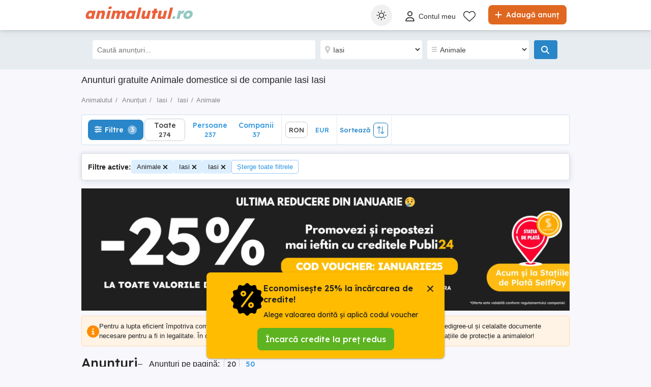

--- FILE ---
content_type: text/css; charset=utf-8
request_url: https://www.animalutul.ro/Content/css/Animalutul/search?v=OgYfF17MnNkHhj3StFUSBBwzeMce9TUAGG6KtxQnod41
body_size: 22436
content:
:root{--tenant-primary-color:#eb613c;--tenant-secondary-color:#93c8c2;--tenant-logo-primary-color:#eb613c;--tenant-logo-secondary-color:#93c8c2;--tenant-logo-tertiary-color:#93c8c2;--tenant-logo-primary-light-color:#fff;--tenant-logo-secondary-light-color:#fff;--tenant-logo-tertiary-light-color:#93c8c2;--tenant-primary-button-bg-color:#93c8c2;--tenant-primary-button-hover-bg-color:#84b4ae;--tenant-secondary-button-bg-color:#93c8c2;--tenant-secondary-button-hover-bg-color:#84b4ae;--tenant-primary-bg-color:#eb613c;--tenant-secondary-bg-color:#f7e3ce;--tenant-link-color:#00a89a}
:root{--primary-color:var(--tenant-primary-color);--secondary-color:var(--tenant-secondary-color);--logo-primary-color:var(--tenant-logo-primary-color);--logo-secondary-color:var(--tenant-logo-secondary-color);--logo-tertiary-color:var(--tenant-logo-tertiary-color);--logo-primary-light-color:var(--tenant-logo-primary-light-color);--logo-secondary-light-color:var(--tenant-logo-secondary-light-color);--logo-tertiary-light-color:var(--tenant-logo-tertiary-light-color);--primary-button-bg-color:var(--tenant-primary-button-bg-color);--primary-button-hover-bg-color:var(--tenant-primary-button-hover-bg-color);--secondary-button-bg-color:var(--tenant-secondary-button-bg-color);--secondary-button-hover-bg-color:var(--tenant-secondary-button-hover-bg-color);--primary-bg-color:var(--tenant-primary-bg-color);--secondary-bg-color:var(--tenant-secondary-bg-color);--link-color:var(--tenant-link-color);--primary-font-family:"Lexend",Roboto,Helvetica,Arial,sans-serif;--secondary-font-family:Roboto,Helvetica,"Segoe UI",Arial,sans-serif;--logo-font-family:"Lexend","Arial Black",Roboto,Helvetica,Arial,sans-serif}
@font-face{font-family:'Lexend';font-style:normal;font-weight:300;src:url('/Content/fonts/lexend-latin-ext.woff2') format('woff2');unicode-range:U+100-24F,U+259,U+1E00-1EFF,U+2020,U+20A0-20AB,U+20AD-20CF,U+2113,U+2C60-2C7F,U+A720-A7FF;font-display:swap}@font-face{font-family:'Lexend';font-style:normal;font-weight:300;src:url('/Content/fonts/lexend-latin.woff2') format('woff2');unicode-range:U+0-FF,U+131,U+152-153,U+2BB-2BC,U+2C6,U+2DA,U+2DC,U+2000-206F,U+2074,U+20AC,U+2122,U+2191,U+2193,U+2212,U+2215,U+FEFF,U+FFFD;font-display:swap}@font-face{font-family:'Lexend';font-style:normal;font-weight:400;src:url('/Content/fonts/lexend-latin-ext.woff2') format('woff2');unicode-range:U+100-24F,U+259,U+1E00-1EFF,U+2020,U+20A0-20AB,U+20AD-20CF,U+2113,U+2C60-2C7F,U+A720-A7FF;font-display:swap}@font-face{font-family:'Lexend';font-style:normal;font-weight:400;src:url('/Content/fonts/lexend-latin.woff2') format('woff2');unicode-range:U+0-FF,U+131,U+152-153,U+2BB-2BC,U+2C6,U+2DA,U+2DC,U+2000-206F,U+2074,U+20AC,U+2122,U+2191,U+2193,U+2212,U+2215,U+FEFF,U+FFFD;font-display:swap}@font-face{font-family:'Lexend';font-style:normal;font-weight:500;src:url('/Content/fonts/lexend-latin-ext.woff2') format('woff2');unicode-range:U+100-24F,U+259,U+1E00-1EFF,U+2020,U+20A0-20AB,U+20AD-20CF,U+2113,U+2C60-2C7F,U+A720-A7FF;font-display:swap}@font-face{font-family:'Lexend';font-style:normal;font-weight:500;src:url('/Content/fonts/lexend-latin.woff2') format('woff2');unicode-range:U+0-FF,U+131,U+152-153,U+2BB-2BC,U+2C6,U+2DA,U+2DC,U+2000-206F,U+2074,U+20AC,U+2122,U+2191,U+2193,U+2212,U+2215,U+FEFF,U+FFFD;font-display:swap}@font-face{font-family:'Lexend';font-style:normal;font-weight:600;src:url('/Content/fonts/lexend-latin-ext.woff2') format('woff2');unicode-range:U+100-24F,U+259,U+1E00-1EFF,U+2020,U+20A0-20AB,U+20AD-20CF,U+2113,U+2C60-2C7F,U+A720-A7FF;font-display:swap}@font-face{font-family:'Lexend';font-style:normal;font-weight:600;src:url('/Content/fonts/lexend-latin.woff2') format('woff2');unicode-range:U+0-FF,U+131,U+152-153,U+2BB-2BC,U+2C6,U+2DA,U+2DC,U+2000-206F,U+2074,U+20AC,U+2122,U+2191,U+2193,U+2212,U+2215,U+FEFF,U+FFFD;font-display:swap}@font-face{font-family:'Lexend';font-style:normal;font-weight:700;src:url('/Content/fonts/lexend-latin-ext.woff2') format('woff2');unicode-range:U+100-24F,U+259,U+1E00-1EFF,U+2020,U+20A0-20AB,U+20AD-20CF,U+2113,U+2C60-2C7F,U+A720-A7FF;font-display:swap}@font-face{font-family:'Lexend';font-style:normal;font-weight:700;src:url('/Content/fonts/lexend-latin.woff2') format('woff2');unicode-range:U+0-FF,U+131,U+152-153,U+2BB-2BC,U+2C6,U+2DA,U+2DC,U+2000-206F,U+2074,U+20AC,U+2122,U+2191,U+2193,U+2212,U+2215,U+FEFF,U+FFFD;font-display:swap}@font-face{font-family:'Lexend';font-style:normal;font-weight:800;src:url('/Content/fonts/lexend-latin-ext.woff2') format('woff2');unicode-range:U+100-24F,U+259,U+1E00-1EFF,U+2020,U+20A0-20AB,U+20AD-20CF,U+2113,U+2C60-2C7F,U+A720-A7FF;font-display:swap}@font-face{font-family:'Lexend';font-style:normal;font-weight:800;src:url('/Content/fonts/lexend-latin.woff2') format('woff2');unicode-range:U+0-FF,U+131,U+152-153,U+2BB-2BC,U+2C6,U+2DA,U+2DC,U+2000-206F,U+2074,U+20AC,U+2122,U+2191,U+2193,U+2212,U+2215,U+FEFF,U+FFFD;font-display:swap}@font-face{font-family:'Lexend';font-style:normal;font-weight:900;src:url('/Content/fonts/lexend-latin-ext.woff2') format('woff2');unicode-range:U+100-24F,U+259,U+1E00-1EFF,U+2020,U+20A0-20AB,U+20AD-20CF,U+2113,U+2C60-2C7F,U+A720-A7FF;font-display:swap}@font-face{font-family:'Lexend';font-style:normal;font-weight:900;src:url('/Content/fonts/lexend-latin.woff2') format('woff2');unicode-range:U+0-FF,U+131,U+152-153,U+2BB-2BC,U+2C6,U+2DA,U+2DC,U+2000-206F,U+2074,U+20AC,U+2122,U+2191,U+2193,U+2212,U+2215,U+FEFF,U+FFFD;font-display:swap}
body{overflow-x:hidden}.body-no-scroll{overflow-y:hidden}.align-center{text-align:center}.admin-page #content{background:#fcfcfc}.rmd-container,.rmd-container-dashboard{width:100%;padding-right:1rem;padding-left:1rem;margin-right:auto;margin-left:auto;max-width:1248px}.filters-container-mobile .rmd-container{padding-right:0;padding-left:0}.paymentTypeOrAmount{border-radius:8px;box-shadow:0 7px 30px #aaaaaa30;background:#fff;margin-bottom:15px}.paymentTypeOrAmount p{padding:15px 10px 15px 10px;color:#222;font-weight:600;font-family:var(--primary-font-family)}@media(min-width:861px){.rmd-container-dashboard{padding-right:0;padding-left:0}}.svg-icon{display:inline-block;margin-right:4px;width:24px;text-align:center}.svg-icon svg{display:inline-block;position:relative;width:20px;height:20px;vertical-align:middle}.footer-list a:not(.btn):hover svg{fill:#146ca9}a{cursor:pointer}@media(min-width:861px){a:hover{text-decoration:underline}}ul.pagination{float:left;width:100%;padding:15px 10px;margin:24px 0 !important;background:#f8f8f8;text-align:center;border:1px solid #e8e8e8;display:flex !important;justify-content:center}ul.pagination li{float:none;display:inline-block;line-height:100%;height:auto !important;margin-left:20px !important}ul.pagination li.current a,ul.pagination li.current a:hover{background:var(--primary-bg-color);color:#fff}ul.pagination li.arrow a{background:#e2e2e2;color:#444}ul.pagination li.arrow a:hover{background:var(--primary-bg-color);color:#fff}ul.pagination li a{color:#888;font-size:14px;line-height:100%;padding:6px 10px !important}ul.pagination li a:hover,ul.pagination li.arrow.unavailable a{text-decoration:none;background:#e2e2e2;color:#444}ul.pagination li span{line-height:100%}ul.pagination li span span,ul.pagination li.page-count{display:none}#content .row.paymentMobile{margin:28px 0 70px 0}.paymentMobile .buy-credit{border-bottom:none}.assumptionText{font-size:13px;color:#808080;margin-top:70px;text-align:center}.pagination-arrow,.pagination-ellipsis{display:block;text-decoration:none;border-radius:3px;font-size:14px;line-height:100%;padding:6px 10px;color:#444}.pagination-arrow{background:#e2e2e2}@media(max-width:640px){.notification_info{margin:0 0 10px 0;padding-bottom:8px !important}.notification_info .columns{padding:0 !important}ul.pagination{border-radius:0;border-left:0;border-right:0;padding:15px 3px}ul.pagination li{margin:0;height:auto !important}ul.pagination li.arrow,ul.pagination li span span,ul.pagination li.page-count{display:inline-block}ul.pagination li.arrow a{background:var(--primary-bg-color);color:#fff;font-size:16px !important;line-height:1.2;padding:.2rem .7rem !important}ul.pagination li:first-child{float:left;margin-left:0 !important}ul.pagination li.page-count{margin-top:8px}}@keyframes spin{from{transform:rotate(0deg)}to{transform:rotate(360deg)}}html .fa-circle-o-notch{display:none}.fa.loader{position:fixed;text-align:center;z-index:1100;font-size:1.3rem;line-height:38.5px;width:38px;height:38px;padding:-1px;top:40%;margin:0 auto;left:0;right:0;display:inline-block;background:#fff;border-radius:50%;box-shadow:0 0 10px rgba(0,0,0,.3);animation-name:spin;animation-duration:4000ms;animation-iteration-count:infinite;animation-timing-function:linear}.loader-inline .fa-circle-o-notch{display:none;animation-name:spin;animation-duration:4000ms;animation-iteration-count:infinite;animation-timing-function:linear}.mt-0{margin-top:0 !important}.mb-0{margin-bottom:0 !important}.pt-0{padding-top:0 !important}.pb-0{padding-bottom:0 !important}.searchbar{float:left;width:100%;padding:20px 0}.searchbar form{float:left;width:100%}.searchbar.secondarybg{background:#e6ecf0 !important}.searchbar form input,.searchbar form select{float:left;border:1px solid rgba(0,0,0,0);font-size:14px;height:37px;line-height:100%;box-shadow:none}.searchbar form input{width:calc(100% - 477px);margin-right:10px;border-radius:4px}.searchbar form select{width:200px;padding-left:20px;border-radius:4px}@supports (-moz-appearance:none){.searchbar form select{padding-left:26px}}.searchbar form select#search-county{background:url('../../img/icon-searchbar-location.png') no-repeat 8px center #fff;margin-right:10px}.searchbar form select#search-category{background:url('../../img/icon-searchbar-category.png') no-repeat 8px center #fff}.searchbar form button{padding:0 15px !important;margin:0 0 0 10px;float:left;font-size:18px;height:37px;width:46px;background:#2986c8 !important}.searchbar form button:hover{background:#2e95df !important}.searchbar form button span{margin:0}#btn-search:hover svg,.svg-icon-search svg{fill:#999}.svg-icon-search{position:relative;width:18px;height:18px}.svg-icon-search svg{top:-2px;left:-1px;width:18px;height:16px}@media(min-width:861px){#btn-search:hover svg,.svg-icon-search svg{top:-1px;left:-3px;fill:#fff}}.notification-header{display:flex;align-items:center;padding:8px 0;gap:0 20px;font-weight:bold}.notification-actions{display:flex;justify-content:space-around;padding:16px 24px}.notification-content,.notification-content button{font-family:var(--primary-font-family)}.notification-bell{display:inline-block;margin:0 0 8px 16px}.svg-icon-bell{width:2rem;height:3rem}.svg-icon-bell svg{width:2rem;height:3rem;fill:#06a}@media(max-width:860px){.searchbar{position:fixed;top:52px;padding:12px 0;z-index:26;display:none}.searchbar.secondarybg{background:var(--primary-bg-color) !important}.searchbar form input{width:100%;border:none;border-radius:4px;padding-left:37px}.searchbar #btn-search{border-radius:2rem}.searchbar form select{display:none}.easy-autocomplete-container{width:100%}.searchbar form button{position:relative;margin-top:-37px;background:#fff;padding:0 10px !important;margin-left:0;width:auto;background:#fff !important}.searchbar form button span{color:#888}ul.pagination.radius{display:flex;justify-content:space-evenly;align-items:center}ul.listing li:last-child{border-bottom:none !important}}.cta-btn{display:inline-flex;justify-content:flex-start;align-items:center;background-color:#17b;border:1px solid #17b;padding:.625rem .625rem;color:#fff !important;border-radius:8px;font-size:12px;font-weight:500;text-decoration:none;text-align:left;line-height:1.1;font-family:var(--primary-font-family)}@media(min-width:386px){.cta-btn{font-size:14px}}@media(min-width:481px){.cta-btn{padding:10px 12px}}.cta-btn-primary,.cta-btn-primary:hover{background-color:#e06720;border:1px solid #e06720}.cta-btn-primary-outline,.cta-btn-primary-outline:hover{background-color:#fff;border:1px solid #e06720;color:#e06720 !important}.cta-btn-secondary,.cta-btn-secondary:hover{background-color:#5db420;border:1px solid #5db420}.cta-btn-secondary-outline,.cta-btn-secondary-outline:hover{background-color:#fff;border:1px solid #5db420;color:#5db420 !important}.cta-btn-tertiary,.cta-btn-tertiary:hover{background-color:#17b;border:1px solid #17b}.cta-btn-tertiary-outline,.cta-btn-tertiary-outline:hover{background-color:#fff;border:1px solid #2e95df;color:#2e95df !important}.page-header{display:flex;justify-content:space-between;align-items:center;column-gap:1rem;padding:1rem;background:#fff;border-bottom:1px solid #ccc}.page-title{font-size:1rem;color:#222;font-weight:600;font-family:var(--primary-font-family)}.account-right.myads .acc-title{padding-top:5px}@media(min-width:641px){.page-header{min-height:100px;margin-bottom:1rem;border-bottom:none}.page-title{font-size:24px}}@media(min-width:861px){.page-header{border-radius:8px;box-shadow:0 7px 30px #aaaaaa30}}.account-right.myads .acc-title.radius{padding:15px 4px 10px 4px}.article-list-header{display:flex;justify-content:space-between;align-items:center;column-gap:1rem;padding:1rem}@media(max-width:640px){#content .account-right{min-height:15rem}.filter-box{align-items:center}.filter-box b{width:50% !important}.filter-box div.input-container.medium-3{width:50%}ul.pagination li{margin-left:11px !important}ul.pagination li a{color:#888;font-size:14px;line-height:100%;padding:4px !important}.pagination-arrow,.pagination-ellipsis{padding:4px}.paymentTypeOrAmount{margin-top:10px}}.empty-ads-list-text{margin:3rem auto;font-family:var(--primary-font-family)}.page-header #btn-place-ad{display:none}.filter-box{display:flex;flex-direction:column}.filter-box b{margin-left:13px !important}@media(max-width:860px){.page-header #btn-place-ad{display:inline-flex}}.page-header .svg-icon{width:12px;margin-right:6px}.page-header .svg-icon svg{width:12px;margin-right:6px;fill:#fff}.anz-grey-title{width:100%;margin-bottom:4px;text-align:center;line-height:normal;font-size:13px;color:#a3a3a3}.anz-grey-content{width:100%;text-align:center;background:#dbdbdb}.anz-content{width:100%;text-align:center}.anz-sticky-content{position:sticky;top:10px;text-align:center}.anz-search-970x250{width:970px;height:250px;margin:0 auto;overflow:hidden;text-align:center}@media(min-width:1280px){.anz-search-970x250{margin:0 -5px}}#filter-button-wrap{display:none}.popup-check-list{margin-top:16px}@media(max-width:320px){.popup-check-list{display:none}}.popup-check-list-title{font-weight:600}.popup-check-list p{font-size:16px;line-height:1.2;margin:0 0 8px}@media(max-width:380px){.popup-check-list p{font-size:13px}}.icon-popup-check{position:relative;top:4px;display:inline-block;width:16px;height:16px;margin-right:4px;background-image:url("[data-uri]");background-repeat:no-repeat;background-size:100%;background-position:50% 50%}#removeFavoriteNotification{display:none;position:fixed;left:0;right:0;top:25%;width:80%;max-width:600px;padding:15px;margin:0 auto;border:0;border-radius:4px;text-align:center;background:#fff;outline:9999px solid rgba(0,0,0,.5);z-index:999999}.blocker{position:fixed;top:0;left:0;bottom:0;right:0;background:rgba(0,0,0,.5)}@media(max-width:640px){#filter-button-wrap{display:block}#filter-section{display:none}.btn-filters{display:inline-flex;justify-content:flex-start;align-items:center;background-color:#2986c8;border:1px solid #2986c8;padding:8px 8px;color:#fff !important;border-radius:.5rem;font-size:13px;font-weight:500;text-decoration:none;text-align:left;line-height:1.1;font-family:var(--primary-font-family);float:left !important}.btn-filters .icon-filters{top:1px;margin-right:6px}.icon-filters{display:inline-block;position:relative;top:3px;width:14px;margin-right:2px;text-align:center}.icon-filters svg{max-width:14px;width:auto;height:14px;fill:#2e95df;margin:0 auto}.btn-filters svg{width:14px;height:14px;fill:#fff}}.campaign-banner{margin:6px 10px 10px}@media(min-width:641px){.campaign-banner{margin:0 0 10px}}.campaign-banner a{display:block}.campaign-banner img{width:100%}.info-banner{margin:16px 10px;padding:10px;border:1px solid #ffdcb2;background:#fff3e5;border-radius:4px;display:flex;gap:16px}.icon-info-warning svg{max-width:24px;width:auto;height:24px;fill:#ff8c00;margin:0 auto}.info-banner-text{font-size:13px;line-height:1.5}.info-banner-link{color:#ff8c00;text-decoration:underline;font-weight:bold;cursor:pointer}.article-with-delivery{display:inline-block;padding:4px 4px 4px 0;line-height:18px}.article-with-delivery .svg-icon{position:relative;top:-2px;width:18px;height:18px;line-height:18px;margin-right:0}.article-with-delivery .svg-icon svg{width:18px;height:18px;fill:#17b;margin:0 auto}.cl-consent-settings__btn{display:none !important}@media(max-width:640px){.rmd-container-webcomp{padding-left:0;padding-right:0}}#content [id^=w2g-slot][style]{margin:0 !important}
.text-logo{position:relative;display:inline-block;font-family:var(--logo-font-family);font-style:italic;font-weight:800;font-size:1.875rem;color:var(--logo-primary-color)}.text-logo .t1{color:var(--logo-primary-color)}.text-logo .t2{color:var(--logo-secondary-color)}.text-logo .t3{color:var(--logo-tertiary-color)}@media(max-width:860px){.text-logo{top:13px;left:0;font-size:21px;color:var(--logo-primary-light-color)}.site-laendleanzeiger .text-logo{font-size:18px}.text-logo .t1{color:var(--logo-primary-light-color)}.text-logo .t2{color:var(--logo-secondary-light-color)}.text-logo .t3{color:var(--logo-tertiary-light-color)}}#header{position:fixed;top:0;float:left;min-width:320px;width:100%;padding:7px 0;background:#fff;box-shadow:0 3.5px 15px #aaaaaa30;z-index:999}#header .rmd-container .columns{padding:0 !important}.searchbar .columns{padding:0 1rem !important}#header *{user-select:none}#header #logo{position:relative}#header ul#menu{float:right;display:flex;align-items:center;height:45px}#header ul#menu .user-avatar-item{float:left;position:relative;padding:10px !important;margin:-10px -10px -10px 0 !important;cursor:pointer}#header ul#menu li a{float:left;margin-left:15px;color:#333}#header ul#menu li .user-avatar-container{border:2px solid #fbba10;border-radius:50%;margin:-7px 0 -7px -7px;padding:2px;width:42px;height:42px;object-fit:cover}#header ul#menu li .user-avatar-container img{width:100%;height:100%;object-fit:inherit;object-position:inherit}#header ul#menu li a .rmd-web-icon{display:flex;align-items:center}#header ul#menu li a .rmd-web-icon svg{width:26px !important}.rmd-web-icon svg,.svg-container svg{fill:#fff !important}@media(min-width:861px){.rmd-web-icon svg,.svg-container svg{fill:#333 !important}}.svg-container:hover svg{fill:#00000090 !important}.rmd-web-icon svg{transform:scale(.85)}.rmd-web-icon.rmd-heart svg,.rmd-web-icon.rmd-mail svg{transform:scale(.95)}#header ul#menu li a img{float:left;width:35px;height:35px;border-radius:50%;margin:0 0 0 10px}#header ul#menu li .user-avatar-container img{margin-left:0 !important}#header ul#menu li a span,#header ul#menu li a p{float:left;font-size:.875rem;display:inline-block;line-height:130%}#header ul#menu li a:hover p{text-decoration:underline}#header ul#menu li a .bubble{position:absolute;margin-left:13px;margin-top:-32px;z-index:1}#header span.fa{font-size:1.4rem;float:left;color:#333;display:none}#header .fa-address-card{font-size:1.4rem !important}#header a.mobile,#header .mobile-search-icon{float:right;margin-left:18px;color:#fff;display:none}#header a.mobile{touch-action:manipulation;-webkit-tap-highlight-color:transparent}#header .svg-container svg{fill:#fff}.user-avatar-mobile{width:44px;height:44px;margin:4px -4px 0 6px !important;padding:4px;object-fit:cover}.user-avatar-mobile img{width:100%;height:100%;object-fit:inherit;object-position:inherit;border:2px solid #fff;border-radius:50%}#header .btn-place-new-ad{float:right;margin-top:3px;margin-left:25px;padding:10px 15px;background-color:#e06720;border-radius:.5rem;font-family:var(--primary-font-family);font-size:14px;font-weight:500}#header .btn-place-new-ad:hover{background-color:#ed7c34}.btn-place-new-ad .svg-icon{position:relative;width:1rem;height:1rem;margin-right:0}.btn-place-new-ad .svg-icon svg{top:-1px;left:-3px;width:1rem;height:1rem;fill:#fff}.warningcolor{color:var(--primary-color) !important}.successcolor{color:var(--primary-color) !important}#header .mobile.message .bubble{visibility:hidden}#header ul#menu li ul{display:none;width:220px;position:absolute;background:#fff;margin-left:-19px;margin-top:38px;border-top:1px solid #00000010;box-shadow:0 7px 30px #aaaaaa30;z-index:1;border-radius:10px;overflow:hidden}#header ul#menu li ul li{float:left;width:100%;padding:0;margin:0}#header ul#menu li ul li a{float:left;width:100%;font-size:.8125rem;padding:6px 10px;margin:0}#header ul#menu li ul li a span{margin:0 10px 0 0;width:15px;text-align:center}#header ul#menu li ul li a:hover{background:var(--primary-color);color:#fff;text-decoration:none}#header ul#menu li ul li a:hover{transition:all ease-in-out .1s}#header ul#menu li ul li a:hover .icon-box .rmd-web-icon svg{--rmd-icon-color:#fff;--rmd-icon-opacity:1;fill:#fff !important}#header ul#menu li ul li:last-child a:hover,#header ul#menu li ul li:last-child a:hover span{background:#ed576b;color:#fff}#header ul#menu li:hover ul{display:block}#fix-page-height{float:left;width:100%;height:59px}.icon-title-container{display:flex;align-items:center;justify-content:start}.icon-title-container .nav-acc-title{margin-bottom:2px}.icon-title-container .icon-box{display:flex;justify-content:center;height:25px;width:58px}.svg-container.mobile-container svg{fill:#fff !important}.rmd-person .svg-icon{margin:-2px 0 0}.mobile .svg-container{padding-top:2px}.header-icon-box{margin-top:2px}.header-icon-box .rmd-courier svg{margin:0 -4px 0 0;width:29px;height:23px}.header-icon-box .rmd-heart svg{width:24px;height:24px}.header-icon-box .rmd-mail svg{width:25px;height:27px}.header-icon-box .rmd-notifications svg{width:21px;height:25px}@media(max-width:860px){#header ul#menu li a span{font-size:1.4rem;margin-top:8px}#header ul#menu li ul a span{font-size:.875rem;margin-top:0}}@media(max-width:860px){#header ul#menu{display:none}#header ul#menu li a p{display:none}#menu{display:none}#header{background:var(--primary-bg-color);border-bottom:0;height:52px;padding:0;z-index:50}#header span.fa{color:#fff;display:inline;padding:15px 0;cursor:pointer;margin-top:0}#header span.fa-bars{padding:15px 10px 15px 0;margin-left:0 !important;width:35px}#header a{position:relative}#header a.mobile,#header .mobile-search-icon{display:inline-block}#header .mobile-container{display:flex;height:52px;align-items:center}#header a.mobile .shoppingCart{width:20px}#header a.mobile .shoppingCart svg path{fill:#fff}#header a.plus{margin:10px 5px 0 0}#header a.plus span{margin:0;float:none;display:inline-block;width:30px;height:30px;background:#fff;line-height:31px;font-size:1rem;padding:0;text-align:center;vertical-align:middle;border-radius:50%}#header .btn-place-new-ad{display:none}#header .mobile.plus{margin-left:15px}#header .mobile.message{margin-left:0}#header .mobile.message .bubble{margin-left:-15px;margin-top:5px;visibility:visible;float:left}#header .mobile .bubble{margin-left:-15px;margin-top:5px;visibility:visible;float:left;position:absolute;right:-12px;top:0}#fix-page-height{height:52px}.next-prev,.searchbar,.dealer-left-panel{transition:top .35s}.next-prev.nav-up,.searchbar.nav-up,.dealer-left-panel.nav-up{top:-100px !important;transition:top .35s}#header{transform:none;transition:transform 350ms ease 0s}#header.nav-up{transform:translateY(-100%);transition:transform 350ms ease 0s}}.login-container:focus{background:transparent;outline:none}.login-container .rmd-person{float:left;margin-right:5px;margin-top:15px}.login-container .rmd-person sg{fill:#fff}.svg-container{object-fit:contain;display:flex;position:relative}.section-bottom-nav{display:none}#home-categories li:first-child a.cat0{margin-top:-10px}@media(max-width:860px){#header .mobile.message{display:none}}.theme-switcher{position:relative;display:inline-block}.theme-toggle{cursor:pointer;display:inline-flex;align-items:center;gap:8px;margin-right:8px;border-radius:50%;background-color:#f0f0f0;width:42px;height:42px;touch-action:manipulation;-webkit-tap-highlight-color:transparent}.theme-toggle:hover{background-color:#ebebeb}.theme-toggle .icon-theme{margin:0 auto}.theme-options{display:none;position:absolute;top:100%;left:-24px;flex-direction:column;min-width:160px;margin-top:4px;background:#fff;border:1px solid #ccc;box-shadow:0 4px 8px rgba(0,0,0,.1);z-index:1000;border-radius:8px}.theme-options.visible{display:flex}.theme-options::before{content:'';position:absolute;top:-6px;left:0;width:100%;height:10px;background:transparent}.theme-button{display:flex;align-items:center;gap:.5rem;padding:.5rem 1rem;font-size:14px;cursor:pointer;white-space:nowrap;touch-action:manipulation;-webkit-tap-highlight-color:transparent}.theme-button:hover{background-color:#f0f9ff}.theme-button.active{background-color:#e6ecf0;font-weight:bold}.theme-button:first-child{border-top-right-radius:8px;border-top-left-radius:8px}.theme-button:last-child{border-bottom-right-radius:8px;border-bottom-left-radius:8px}.icon-theme{margin:0}.theme-switcher-desktop{display:none}.theme-switcher-desktop .theme-switcher{position:relative;display:inline-block}.theme-switcher-desktop .theme-switcher:hover .theme-options{display:flex}.theme-switcher-mobile{display:none}@media(max-width:860px){.theme-switcher-mobile{position:relative;float:right;margin:8px -12px 0 0}.theme-switcher-mobile .theme-toggle{width:36px;height:36px}}.icon-theme-toggle svg{width:24px;height:24px;fill:#333}
.section-bottom-nav{display:block;position:fixed;bottom:0;left:0;right:0;padding:0;background-color:#fff;border-top:1px solid #ddd;font-size:12px;font-weight:400;z-index:24}.section-bottom-nav a{color:#444;text-decoration:none !important}@media(min-width:861px){.section-bottom-nav{display:none}}.section-bottom-nav{transform:none;transition:transform 350ms ease 0s}.section-bottom-nav.bnav-down{transform:translateY(62px);transition:transform 350ms ease 0s}.bnav-list{padding:0;display:flex;flex-wrap:wrap;background-color:#fff}.bnav-item{width:19%;text-align:center}.bnav-item-sell{width:24%}.bnav-item-link{display:block}.bnav-item span{display:block;color:#000}.bnav-item .svg-icon-bnav{margin:0 auto .125rem;fill:#999}.bnav-item .svg-icon-bnav{fill:#999 !important}.bnav-item-content{padding:8px 0 8px}.bnav-item-sell-icon{position:relative;top:-8px;width:36px;height:36px;border-radius:32px;margin:0 auto -8px;border:2px solid transparent;box-shadow:0 0 10px #ccc;background-color:#e06720;color:#fff}.bnav-item-sell .bnav-item-content{padding:0}.bnav-item-sell .bnav-item-content .svg-icon{fill:#fff !important}.bnav-item-sell .bnav-item-content .svg-icon svg{margin-top:8px;width:15px;height:15px}.bnav-item-sell .bnav-item-label{margin-top:2px;font-weight:normal;color:#444;overflow:hidden}.bnav-item-messages{overflow:hidden}.bnav-item-favourites .svg-icon-bnav,.bnav-item-messages .svg-icon-bnav{position:relative}.bnav-item .rmd-bubble{display:inline-block;position:absolute;top:-3px;right:-6px;background-color:#f04124;border-radius:16px;padding:1px 4px;font-size:11px;line-height:1.3;box-shadow:1px 1px 3px rgba(0,0,0,.1);color:#fff;z-index:3}.bnav-item .rmd-bubble span{color:#fff !important}.modal-dialog .modal-footer{margin-bottom:55px}@media(max-width:860px){.site-startapro #filter-results{bottom:55px}.site-startapro #searchButton{display:block;margin-bottom:10px}.site-startapro .search-left-panel .delete{float:none;display:block;margin-bottom:60px}}.page-actions-bottom{display:none}
html,body{height:100%}*,*:before,*:after{box-sizing:border-box}html,body{font-size:100%}body{position:relative;padding:0;margin:0;background:#fff;font-family:Arial,sans-serif;font-weight:normal;font-style:normal;line-height:1;cursor:default;color:#222}img{max-width:100%;height:auto}img{display:inline-block;vertical-align:middle}select{width:100%}.row{width:100%;margin:0 auto;max-width:80em}.row:before,.row:after{content:" ";display:table}.row:after{clear:both}.column,.columns{width:100%;padding-left:15px;padding-right:15px;float:left}@media only screen{.column,.columns{position:relative}.small-2{width:16.66667%}.small-10{width:83.33333%}.small-11{width:91.66667%}.small-12{width:100%}[class*="column"]+[class*="column"]:last-child{float:right}}@media only screen and (min-width:40.063em){.medium-2{width:16.66667%}.medium-3{width:25%}.medium-5{width:41.66667%}.medium-7{width:58.33333%}.medium-10{width:83.33333%}}@media only screen and (min-width:64.063em){.large-2{width:16.66667%}.large-3{width:25%}.large-4{width:33.33333%}.large-8{width:66.66667%}.large-10{width:83.33333%}}button,.button{position:relative;display:inline-block;margin:0 0 20px;padding:16px 32px 17px;font-size:16px;font-family:Arial,sans-serif;font-weight:normal;line-height:normal;text-decoration:none;text-align:center;-webkit-appearance:none;border-radius:0;border-width:0;border-style:solid;cursor:pointer;color:#fff}ul.pagination{display:block;min-height:24px}ul.pagination li{height:24px;color:#222;font-size:14px}ul.pagination li a{display:block;color:#999;border-radius:3px}@media only screen and (min-width:40.063em){.medium-text-right{text-align:right !important}}@media only screen and (min-width:64.063em){.large-text-right{text-align:right !important}}div,dl,dt,dd,ul,ol,li,h1,h2,h3,h4,h5,h6,pre,form,p,blockquote,th,td{margin:0;padding:0}a{text-decoration:none;line-height:inherit}a img{border:0}p{font-family:inherit;font-weight:normal;font-size:1rem;line-height:1.6;margin-bottom:20px;text-rendering:optimizeLegibility}h1,h2,h3,h4,h5,h6{font-family:Arial,sans-serif;font-weight:normal;font-style:normal;color:#222;text-rendering:optimizeLegibility;margin-top:3px;margin-bottom:8px;line-height:1.4}h1{font-size:34px}h2{font-size:27px}h3{font-size:22px}h4{font-size:18px}strong,b{font-weight:bold;line-height:inherit}ul,ol,dl{font-size:1rem;line-height:1.6;margin-bottom:20px;list-style-position:outside;font-family:inherit}ul{margin-left:16px}@media only screen and (min-width:40.063em){h1,h2,h3,h4,h5,h6{line-height:1.4}h1{font-size:44px}h2{font-size:37px}h3{font-size:27px}h4{font-size:23}}label{font-size:14px;color:#4d4d4d;display:block;font-weight:normal;line-height:1.5;margin-bottom:0}input[type="text"],input[type="password"],input[type="date"],input[type="datetime"],input[type="datetime-local"],input[type="month"],input[type="week"],input[type="email"],input[type="number"],input[type="search"],input[type="tel"],input[type="time"],input[type="url"],textarea{-webkit-appearance:none;background-color:#fff;font-family:inherit;color:rgba(0,0,0,.75);display:block;font-size:14px;margin:0 0 16px 0;padding:8px;height:37px;width:100%;box-sizing:border-box;transition:border-color .35s ease-in-out}input[type="text"]:focus,input[type="password"]:focus,input[type="date"]:focus,input[type="datetime"]:focus,input[type="datetime-local"]:focus,input[type="month"]:focus,input[type="week"]:focus,input[type="email"]:focus,input[type="number"]:focus,input[type="search"]:focus,input[type="tel"]:focus,input[type="time"]:focus,input[type="url"]:focus,textarea:focus{border-color:#52b1fa}input[type="text"]:focus,input[type="password"]:focus,input[type="date"]:focus,input[type="datetime"]:focus,input[type="datetime-local"]:focus,input[type="month"]:focus,input[type="week"]:focus,input[type="email"]:focus,input[type="number"]:focus,input[type="search"]:focus,input[type="tel"]:focus,input[type="time"]:focus,input[type="url"]:focus,textarea:focus{background:#fff;border-color:#52b1fa;outline:none}input[type="text"][disabled],fieldset[disabled] input[type="text"],input[type="password"][disabled],fieldset[disabled] input[type="password"],input[type="date"][disabled],fieldset[disabled] input[type="date"],input[type="datetime"][disabled],fieldset[disabled] input[type="datetime"],input[type="datetime-local"][disabled],fieldset[disabled] input[type="datetime-local"],input[type="month"][disabled],fieldset[disabled] input[type="month"],input[type="week"][disabled],fieldset[disabled] input[type="week"],input[type="email"][disabled],fieldset[disabled] input[type="email"],input[type="number"][disabled],fieldset[disabled] input[type="number"],input[type="search"][disabled],fieldset[disabled] input[type="search"],input[type="tel"][disabled],fieldset[disabled] input[type="tel"],input[type="time"][disabled],fieldset[disabled] input[type="time"],input[type="url"][disabled],fieldset[disabled] input[type="url"],textarea[disabled],fieldset[disabled] textarea{background-color:#ddd}input[type="submit"]{-webkit-appearance:none}select{border:1px solid #ccc;padding:8px;font-size:14px;color:rgba(0,0,0,.75);line-height:normal;border-radius:0;height:37px}input[type="file"],input[type="checkbox"],input[type="radio"],select{margin:0 0 16px 0}
.reveal-modal-bg{background:#000;background:rgba(0,0,0,.45);bottom:0;display:none;left:0;position:fixed;right:0;top:0;z-index:1004;left:0;overflow:auto}.reveal-modal{border-radius:3px;position:absolute;top:0;overflow:hidden;border-radius:3px!important;-moz-border-radius:3px!important;-webkit-border-radius:3px!important;width:100%;z-index:1005;left:0;background-color:#fff;padding:10px;border:solid 1px #666;box-shadow:0 0 10px rgba(0,0,0,.4);display:inline-block;padding:20px}.reveal-modal .row{float:left;width:100%;margin:0;padding:0}.reveal-modal .column,.reveal-modal .columns{padding:0 10px;margin:0}.reveal-modal .close-reveal-modal{margin:0!important;top:.225rem;right:.4rem}@media only screen and (max-width:40em){.reveal-modal{min-height:100vh}}.reveal-modal .column,.reveal-modal .columns{min-width:0}.reveal-modal>:first-child{margin-top:0}.reveal-modal>:last-child{margin-bottom:0}@media only screen and (min-width:40.0625em){.reveal-modal{left:0;margin:0 auto;max-width:62.5rem;right:0;width:80%}}@media only screen and (min-width:40.0625em){.reveal-modal{top:6.25rem}}.reveal-modal.radius{box-shadow:none;border-radius:3px}.reveal-modal.round{box-shadow:none;border-radius:1000px}.reveal-modal.collapse{padding:0;box-shadow:none}@media only screen and (min-width:40.0625em){.reveal-modal.tiny{left:0;margin:0 auto;max-width:62.5rem;right:0;width:30%}}@media only screen and (min-width:40.0625em){.reveal-modal.small{left:0;margin:0 auto;max-width:62.5rem;right:0;width:40%;min-width:400px}}@media only screen and (min-width:40.0625em){.reveal-modal.medium{left:0;margin:0 auto;max-width:62.5rem;right:0;width:60%}}@media only screen and (min-width:40.0625em){.reveal-modal.large{left:0;margin:0 auto;max-width:62.5rem;right:0;width:70%}.reveal-modal-autorepost{max-width:38.5rem !important}}@media only screen and (min-width:40.0625em){.reveal-modal.xlarge{left:0;margin:0 auto;max-width:62.5rem;right:0;width:95%}}.reveal-modal.full{height:100vh;height:100%;left:0;margin-left:0 !important;max-width:none !important;min-height:100vh;top:0}@media only screen and (min-width:40.0625em){.reveal-modal.full{left:0;margin:0 auto;max-width:62.5rem;right:0;width:100%}}.reveal-modal.toback{z-index:1003}.reveal-modal .close-reveal-modal{color:#aaa;cursor:pointer;font-size:1.5rem;font-weight:bold;line-height:1;position:absolute}.reveal-modal .close-reveal-modal:hover{text-decoration:none}
@font-face{font-family:'FontAwesome';src:url('../../fonts/fontawesome-search.woff?v=4.7.8') format('woff');font-weight:normal;font-style:normal;font-display:swap}.fa{display:inline-block;font:normal normal normal 14px/1 FontAwesome;font-size:inherit;text-rendering:auto;-webkit-font-smoothing:antialiased;-moz-osx-font-smoothing:grayscale}.fa-circle-o:before{content:""}.fa-circle:before{content:""}.fa-bar-chart-o:before,.fa-bar-chart:before{content:""}.fa-times-circle:before{content:""}.fa-plus:before{content:""}.fa-envelope-o:before{content:""}.fa-search:before{content:""}.fa-photo:before,.fa-image:before,.fa-picture-o:before{content:""}.fa-map-marker:before{content:""}.fa-phone:before{content:""}.fa-calendar:before{content:""}.fa-camera:before{content:""}.fa-arrow-down:before{content:""}.fa-save:before,.fa-floppy-o:before{content:""}.fa-list:before{content:""}.fa-th-large:before{content:""}.fa-filter:before{content:""}.fa-navicon:before,.fa-reorder:before,.fa-bars:before{content:""}.fa-credit-card:before{content:""}.fa-bullhorn:before{content:""}.fa-refresh:before{content:""}.fa-envelope:before{content:""}.fa-bell:before{content:""}.fa-euro:before,.fa-eur:before{content:""}.fa-diamond:before{content:""}.fa-group:before,.fa-users:before{content:""}.fa-star:before{content:""}.fa-user:before{content:""}.fa-truck:before{content:""}.fa-question:before{content:""}.fa-google-plus:before{content:""}.fa-facebook:before{content:""}.fa-5x{font-size:5em}.fa-chevron-up:before{content:""}.fa-chevron-down:before{content:""}.fa-info-circle:before{content:""}.fa-power-off:before{content:""}.fa-laptop:before{content:""}.fa-heart:before{content:""}.fa-chevron-right:before{content:""}.fa-clipboard:before{content:""}.fa-paperclip:before{content:""}.fa-cubes:before{content:""}.fa-folder-o:before{content:""}
html{font-size:16px}body{margin:0;padding:0;min-width:320px;font-family:Arial,sans-serif;background:#fff;overflow-x:hidden}.d-none{display:none !important}*:focus{outline:none}h1,h2,h3,h4,h5,h6,span,label,small,b,i,u,strong,p,a{margin:0;padding:0;line-height:130%}input,select,textarea,ul,li,form{margin:0;padding:0;line-height:100%;font-size:.875rem;height:auto}input{margin-bottom:0!important}ul li{list-style:none}button,.button{padding:15px;font-size:.875rem;margin:0}.warningcolor{color:#ff9100}.maincolor,.secondarycolor,.successcolor,.warningcolor,.errorcolor{text-decoration:none}.row{padding:0!important;width:100%!important;max-width:78rem}.row .row{margin:0}.columns{padding:0 10px!important}.panel.callout{padding:10px!important}.radius,select.radius,input.radius,textarea.radius{border-radius:4px}.radius-left,select.radius-left,input.radius-left,textarea.radius-left{border-top-left-radius:4px;border-bottom-left-radius:4px}.radius-right,select.radius-right,input.radius-right,textarea.radius-right{border-top-right-radius:4px;border-bottom-right-radius:4px}.radius-top,select.radius-top,input.radius-top,textarea.radius-top{border-top-left-radius:4px;border-top-right-radius:4px}.radius-bottom,select.radius-bottom,input.radius-bottom,textarea.radius-bottom{border-bottom-right-radius:4px;border-bottom-left-radius:4px}.fa{margin-right:5px}.fa-times-circle.close{display:none}.bubble{width:22px;height:22px;font-size:.675rem;display:inline-block;line-height:22px;vertical-align:middle;text-align:center;border-radius:50%}.back-button{float:left;clear:both;margin-top:20px;border:1px solid #ddd;background:#f2f2f2;padding:15px 30px;color:#333;font-size:.8125rem}.back-button:hover{text-decoration:none;color:#333;background:#e8e8e8}.clear{width:100%;float:left;clear:both}.hidden{display:none}#content{width:100%;float:left;padding:20px 0 50px 0;background:#fff}a{color:#17b}input,select,textarea{border:1px solid #ddd;background:#fff}input.warning,select.warning,textarea.warning{border:1px solid #fac6bd;background:#fdece9}.maincolor{color:#17b!important}a.maincolor:hover{color:#06a!important}.secondarycolor{color:#ffd74f!important}a.secondarycolor:hover{color:#eec63e!important}.successcolor{color:#5da423!important}a.successcolor:hover{color:#4c9312!important}.warningcolor{color:#f07830!important}a.warningcolor:hover{color:#e06720!important}.errorcolor{color:#f04124!important}a.errorcolor:hover{color:#d02002!important}.mainbg,.secondarybg,.successbg,.warningbg,.errorbg{color:#fff!important;text-decoration:none}.mainbg:hover,.secondarybg:hover,.successbg:hover,.warningbg:hover,.errorbg:hover{text-decoration:none}.mainbg,.mainbg[disabled],.mainbg[disabled]:hover{background:#17b}a.mainbg:hover,button.mainbg:hover,input[type=submit].mainbg:hover{background:#06a}.secondarybg,.secondarybg[disabled],.secondarybg[disabled]:hover{background:#ffd74f}a.secondarybg:hover,button.secondarybg:hover,input[type=submit].secondarybg:hover{background:#eec63e}.successbg,a.successbg[disabled],a.successbg[disabled]:hover{background:#5da423}a.successbg:hover,button.successbg:hover,input[type=submit].successbg:hover{background:#4c9312}.warningbg,.warningbg[disabled],.warningbg[disabled]:hover{background:#ffbc00}a.warningbg:hover,button.warningbg:hover,input[type=submit].warningbg:hover{background:#e06720}.errorbg,.errorbg[disabled],.errorbg[disabled]:hover{background:#f04124}a.errorbg:hover,button.errorbg:hover,input[type=submit].errorbg:hover{background:#d02002}.mainbg[disabled],.secondarybg[disabled],a.successbg[disabled],.warningbg[disabled],.errorbg[disabled]{opacity:.6}input:checked~.switch-paddle{background:#17b}.detail-right .panel .panel-buttons.makeoffer{border:1px solid #bde1f9 !important}.detail-right .panel .panel-buttons.makeoffer:hover{border:1px solid #bde1f9 !important;background:#def0fc}.detail-right .panel ul a.maincolor{color:#17b !important}@media(max-width:860px){.mobilecontact.sms{background-color:#2f4f4f !important}#content .detail-right .panel .panel-buttons.sendmessage,#content .detail-right .panel .panel-buttons.sendmessage.fullsize{background:#17b !important}}.alert-box,.validation-summary-errors{font-size:.8125rem;text-align:left;background:#fff;padding:15px 30px 15px 15px;width:100%;margin:10px 0 0 0;float:left;font-size:.875rem}.alert-box a{opacity:1!important;text-decoration:none;line-height:100%;margin:0 5px 0 0;padding:0!important}.errormessage,.validation-summary-errors{color:#f04124;border:1px solid #f04124}.errormessage a,.field-validation-error{color:#f04124!important}.warningmessage{color:#f07830;border:1px solid #f07830}.warningmessage a{color:#f07830!important}.successmessage{color:#5da423;border:1px solid #5da423}.successmessage a{color:#5da423!important}.overlay.alert-box,.overlay.validation-summary-errors,.overlay.validation-summary-valid{color:#fff !important;width:80%;max-width:400px;position:fixed;float:none;display:inline-block;z-index:1005;padding:15px;left:0;right:0;margin:0 auto;top:30%}.overlay.errormessage,.overlay.validation-summary-errors{background:#f04124;border:1px solid #f04124}.overlay.warningmessage{background:#f07830;border:1px solid #f07830}.overlay.successmessage,.overlay.validation-summary-valid{background:#5da423;border:1px solid #5da423}.notice{display:none;float:left!important;width:100%!important;font-size:.75rem!important;clear:both;cursor:default;text-align:left}.notice.field-validation-error{display:inline-block;margin:17px 0 0 0!important}.notice.field-validation-error:before{content:"";font-family:"FontAwesome";margin-right:5px}.notice.show-valid-icon.field-validation-valid{display:inline-block}.notice.show-valid-icon.field-validation-valid{margin:17px 0 0 0 !important;color:#5da423 !important}.notice.show-valid-icon.field-validation-valid:before{content:"";font-family:"FontAwesome";margin-right:5px}label{cursor:pointer;user-select:none}input[type=submit]{cursor:pointer}input[type=radio]{cursor:pointer}input[type=checkbox]{display:inline-block;width:18px !important;padding:0 !important;margin:0 10px 0 0 !important;border:none !important;font-family:FontAwesome;appearance:none;-webkit-appearance:none;-webkit-touch-callout:none;user-select:none;-webkit-user-select:none;cursor:pointer}input[type=checkbox]:before{content:"";color:#888;font-size:1.5rem;position:relative}input[type=checkbox]:checked:before{content:"";position:relative;color:#17b}#webPushModal{width:520px;top:0;position:fixed;display:none}#webPushModal .fa-bell{color:#06a;font-size:38px;margin-left:30px;vertical-align:middle;margin-top:-6px}#webPushModal .pushInfo{display:inline;margin:20px 0 0 20px;font-weight:bold}#webPushModal .row{margin-top:10px}#webPushModal .columns{text-align:right}#webPushModal button.close{background-color:#fff;font-weight:bold;padding:10px}#webPushModal button#webPushNotification{font-weight:bold;background-color:#06a;border-radius:5px;padding:10px 30px}#webPushModal .list{margin-left:30px;margin-top:20px;margin-bottom:15px}#webPushModal .list li{font-size:16px;list-style:unset;line-height:130%}#webPushModal .columns{width:auto}.reveal-modal #Message{padding:.5rem}#credential_picker_iframe{z-index:9999999 !important}.profile-score:hover #Path_644{fill:white;stroke:white;opacity:1}.active-item #Path_644{fill:white;stroke:white;opacity:1}.profile-score:focus #Path_644{fill:white;stroke:white;opacity:1}.credit-symbol{position:relative;float:left;font-size:.9375rem;color:#f07830;width:20px;font-weight:600;display:flex}#header .credit-symbol{margin-right:5px}.credit-symbol div{width:20px;line-height:100%}.credit-symbol .lines{position:relative;letter-spacing:-1.5px;top:-2px;right:-2px;margin-left:-100% !important;line-height:100% !important;font-size:inherit !important}.creditTypeLogo{float:left;font-size:2.6rem;position:relative;top:-3px;width:40px}.creditTypeLogo span{position:relative;float:none !important;right:24px;top:-4px;letter-spacing:-5px;font-size:2.8rem !important}.shoppingCart{width:15px}.voucher-modal .reveal-modal{text-align:center;line-height:170%;box-shadow:rgba(26,26,26,.16) 0 -1px 6px 0,rgba(26,26,26,.2) 0 4px 10px 0;font-family:'Lexend';border-radius:.5rem !important;border:none;max-width:100%;width:100%;top:auto;bottom:52px;padding-bottom:0;position:fixed;flex-direction:column;z-index:9999998;display:flex;flex-direction:row;column-gap:30px;justify-content:center;padding-top:7px}.reveal-modal .close-reveal-modal{color:#000}.content-right{text-align:left}#jqWidth{display:none}.reveal-modal-bg.voucher-modal{position:initial}.content-left{height:125px;margin-top:-5px !important}.voucher-modal .reveal-modal .titleVoucherModal{font-size:1.425rem;font-weight:700;margin-top:5px}.voucher-modal .reveal-modal .subtitle{font-weight:700}.voucher-modal .reveal-modal a.uploadCreditsVoucherModal{padding:10px;color:#fff;background-color:#5da423;text-decoration:none;border-radius:4px;position:relative;top:15px}@media(max-width:860px){.pushInfo{margin-left:0 !important}}@media(max-width:640px){.voucher-modal .reveal-modal{left:0;margin:0 auto;max-width:62.5rem;right:0;bottom:0;min-height:unset;padding-bottom:30px}.voucher-modal .reveal-modal .close-reveal-modal{margin:0 !important;top:.225rem !important;right:.4rem !important;position:absolute !important}.content-left{display:flex;align-items:center}#webPushModal{background:#fff;box-shadow:rgba(50,50,93,.25) 0 1px 10px 0;min-height:20px;top:auto;width:100%;z-index:9999999}#webPushModal .pushInfo{float:none;margin:14px 0 0 100px}.back-button{display:none}#content{padding:0}.content-data{padding:0 !important}.reveal-modal{top:0;left:0;right:0;bottom:0;margin:0;border-radius:0 !important;position:fixed;overflow:auto}.reveal-modal .close-reveal-modal.fa-times-circle{font-size:1.5rem;position:fixed;z-index:1;top:10px;right:15px;margin:0;color:#000;font-weight:normal}.fa-times-circle.close{right:10px;left:auto;font-weight:normal}}.new_messages_count:empty,.new_favorites_count:empty,.automatic_reposts_count:empty,.new_notifications_count:empty,.new_loyalty_points_count:empty{display:none}#admin-menu span.remove-filter{float:right;color:#aaa;font-size:.7rem;margin:5px 0 0 0 !important}.price-statistic-description{float:right;padding:0}.price-statistic-description .price-statistic{margin:0 20px}.price-statistics-modal table{border-spacing:0}.price-statistics-modal table td{padding:15px;margin:0}.price-statistics-modal table th{padding:15px 15px 0 15px;margin:0}.price-statistics-modal .price-statistic,.priceStatisticsDescription .price-statistic{width:95px}.price-statistics-modal li{font-size:1rem}.priceStatisticsDescription{border:1px solid #ddd;margin-bottom:10px;padding:20px;width:calc(100% - 320px);float:left}.searchresult.grid.priceStatisticsDescription{border:1px solid #ddd}.price-statistics-modal{max-width:630px;height:650px}@media(max-width:780px){.voucher-modal .reveal-modal{flex-direction:column;line-height:130%;padding-top:0;height:147px !important}.content-right{text-align:center !important;padding-bottom:40px;overflow-y:hidden}.content-left{height:53px;margin-top:8px}.voucher-modal .reveal-modal .titleVoucherModal{margin-top:0;font-size:1.225rem}.voucher-svg{height:50pt}}@media(max-width:767px){.voucher-modal .reveal-modal{left:5%;right:5%;width:90%;bottom:155px}}@media(max-width:640px){.searchresult.priceStatisticsDescription{font-size:14px;margin-bottom:20px;padding:0 0 10px 0;width:100%}.price-statistic-description{display:flex;flex-direction:row;justify-content:space-around;width:100%}.text{width:100%;text-align:center}.priceStatisticsDescription .price-statistic{margin:0}.redirect-info{padding-bottom:70px !important}.content-left{justify-content:center}.voucher-svg{height:50pt;padding-top:6px}}.tooltip{position:relative;display:inline-block;border-bottom:1px dotted #000}.tooltip .tooltiptext{visibility:hidden;width:150px;background-color:#000;color:#fff;text-align:center;border-radius:6px;padding:5px 0;position:absolute;z-index:1}.tooltip:hover .tooltiptext{visibility:visible}@media(max-width:575px){.voucher-modal .reveal-modal .titleVoucherModal{font-size:1.05rem}.description-voucher{font-size:.9rem}}@media(max-width:500px){.voucher-modal .reveal-modal .titleVoucherModal{font-size:.9rem}.description-voucher{font-size:.8rem}}@media(max-width:460px){.voucher-modal .reveal-modal .titleVoucherModal{font-size:.95rem}.description-voucher{font-size:.75rem}}@media(max-width:456px){.voucher-modal .reveal-modal{height:162px !important}}@media(max-width:430px){.voucher-modal .reveal-modal{flex-direction:column;line-height:110%}.content-right div:nth-child(3){font-size:.9rem}.content-left{justify-content:center;height:45px}}@media(max-width:419px){.voucher-modal .reveal-modal{line-height:92%;height:150px !important}}@media(min-width:1280px){#header .rmd-container,#content .rmd-container,.searchbar .rmd-container{max-width:980px}#content .rmd-container{padding-right:0;padding-left:0}}@media(max-width:1279px){.top-container-sticky{display:none}}@media(min-width:1280px){.top-container-sticky{position:fixed;top:136px;left:0;right:0;width:100%;max-width:1280px;height:1px;margin:0 auto;z-index:5}.top-container-item{width:300px;height:600px;overflow:hidden}.abs-left{position:absolute;top:0;left:-150px;text-align:right}.abs-right{position:absolute;top:0;right:-150px;text-align:left}}.top-container-desktop{width:100%;margin:0 auto;max-width:980px}@media(max-width:860px){.top-container-desktop{display:none}}@media(max-width:860px){.rmd-container .rmd-container-dashboard{padding-left:0;padding-right:0}}@media(min-width:861px){.admin-page .account-right{width:calc(100% - 220px)}.admin-page #content .content-data{padding-top:10px !important}}.admin-page #content{padding:0 !important}.admin-page .account-left{width:200px}.admin-page #admin-menu{width:200px}.admin-page ul.nav-acc li a .icon-title-container .icon-box{width:50px}.admin-page ul.nav-acc li a{padding:10px 10px 10px 0}.admin-page .icon-box .rmd-web-icon{width:20px}.admin-page #admin-menu .mycredit{padding:16px 14px}#btn-add-credits{width:100%;font-size:13px !important;text-decoration:none}@media(min-width:641px){#btn-add-credits:hover{background:#6dbb36}}.footer .rmd-container{max-width:1090px}.searchbar form input{margin-right:10px;border-radius:4px}.zipLocationSearch{margin-left:10px;float:left;position:relative}.zipLocationSearch #Header_Location{width:200px;margin-right:0;padding-right:25px;white-space:nowrap;overflow:hidden;text-overflow:ellipsis}@media(max-width:860px){.searchbar .rmd-container{padding:0}.searchbar form input{width:100%;border:none;border-radius:.5rem;padding-left:37px}.zipLocationSearch{display:none}}.mobile-anz-container{display:none}@media(max-width:860px){.mobile-anz-container{display:block;width:100%;padding-right:1rem;padding-left:1rem;margin-right:auto;margin-left:auto;text-align:center;max-width:640px}.mobile-anz-container-sticky{position:sticky;top:0;background-color:#fff;padding-top:2px;padding-bottom:2px;height:auto;z-index:1}.mobile-anz-container-regular{background-color:#fff;padding-top:4px;padding-bottom:4px;height:auto;z-index:60}}
@media(min-width:861px){.searchbar form input{width:calc(100% - 478px)}}@media(min-width:1280px){#PUB_D_OffContent-Left[style],#PUB_D_OffContent-Right[style]{position:static !important;top:auto !important;z-index:auto !important}}@media(max-width:860px){#PUB_M_Sticky[style]{position:static !important;top:auto !important;z-index:auto !important}}
#breadcrumb-links .breadcrumbs>*:before{margin:0 6px;top:0;color:#888}#breadcrumb-links .breadcrumbs>*:first-child:before{content:"";margin:0}ul.breadcrumbs{display:block;padding:0;margin-top:1.25rem;margin-left:0;list-style:none;overflow:hidden;font-family:var(--secondary-font-family)}ul.breadcrumbs li{float:left;margin:0;font-size:13px;line-height:16px}ul.breadcrumbs li:before{position:relative;top:1px;content:"/";color:#aaa;margin:0 12px}ul.breadcrumbs li:first-child:before{content:"";margin:0}ul.breadcrumbs .current{cursor:default;color:#333}ul.breadcrumbs a{text-decoration:none;color:#888;font-size:13px}ul.breadcrumbs li:hover a{text-decoration:none;border-bottom:1px solid #222;color:#222}ul.breadcrumbs li,ul.breadcrumbs li.current{color:#888;font-size:13px}.selected-options sup{vertical-align:top;position:relative;top:-3px}@media(max-width:860px){#breadcrumb-links{display:none}}
.rmd-modal{position:fixed;inset:0;width:100%;height:100%;background:rgba(235,236,241,.9);z-index:9999997;overflow:auto;font-family:var(--primary-font-family);pointer-events:none;visibility:hidden;text-align:left}.rmd-modal-visible{pointer-events:auto;visibility:visible}@media(max-width:640px){.rmd-modal{background:rgba(235,236,241,1)}}.rmd-modal-wrap{max-width:500px;margin:0 auto}@media(min-width:861px){.rmd-modal-wrap{margin-top:20vh}}.rmd-modal-content{max-width:500px;position:relative;margin:1rem;background:#fff;border-radius:8px;box-shadow:rgba(50,50,93,.25) 0 1px 10px 0;overflow:hidden}.js-rmd-modal-close-button{position:absolute;display:block;top:12px;right:8px;cursor:pointer}.rmd-modal-body{position:relative}.rmd-modal-header,.rmd-modal-footer{position:relative;padding:1rem;min-height:4rem}.rmd-modal-header-content,.rmd-modal-footer-content{position:relative}.rmd-modal-body-content{position:relative;padding:1rem}.rmd-modal-body-content:before,.rmd-modal-footer:before{content:"";position:absolute;top:0;left:0;width:100%;height:1px;border-top:1px solid #eeeef1}.btn-modal-cta{display:inline-flex;align-items:center;justify-content:center;width:100%;max-width:360px;margin:0;padding:10px 16px;color:#fff;background:#5db420;border:0;border-radius:8px;text-align:center;line-height:1.5;font-size:16px;font-family:var(--primary-font-family);font-weight:500;text-decoration:none;cursor:pointer}.rmd-modal-title{position:absolute;top:.375rem;left:0;pointer-events:none;font-family:var(--primary-font-family);font-size:1.125rem;font-weight:600;color:#222}.rmd-modal-body-title{display:block;font-family:var(--primary-font-family);font-size:20px;font-weight:600;color:#222;margin:16px auto 0;text-align:center}.rmd-modal-body-title span{display:block;margin:0 0 12px}.rmd-modal-body-txt{margin-bottom:16px;text-align:center;font-size:14px}.rmd-modal-body-txt p{margin:0 0 16px;font-size:14px}.rmd-modal-body-txt ul{text-align:left;margin-left:16px}.rmd-modal-body-txt li{list-style:disc;line-height:1.3;padding:4px 0}.rmd-modal-body-txt li::marker{color:#5db420}.rmd-modal-body-message{margin:16px 0;text-align:center;font-family:var(--primary-font-family);font-weight:500;color:#333}.rmd-modal-body-message p{margin:0 0 8px;font-size:14px}@media(min-width:641px){.rmd-modal-body-message{margin:32px 0}.rmd-modal-body-message p{margin:0 0 16px;font-size:16px}}.rmd-modal-body-form{margin-bottom:16px}.rmd-modal textarea{min-height:100px;min-width:100%;max-width:436px;margin:32px 0;padding:16px;background:#fbfbfb;border:1px solid #dcdcdc;border-radius:8px;line-height:1.4}.rmd-modal .cta-btn:hover{text-decoration:none}.rmd-modal .cta-btn{margin-top:24px;padding:12px 24px;font-size:16px;line-height:1.4;text-align:center}@media(min-width:861px){.rmd-modal .cta-btn:hover{background:#2e95df}}.svg-icon-modal{display:block;margin:0 auto 8px;width:24px;fill:#333}.rmd-modal .icon-file-lines{fill:#17b}.rmd-modal .icon-success{fill:#5db420}.rmd-modal .icon-error{fill:#f04124}.vip-title{margin:-16px 0 8px;font-size:16px}@media(min-width:861px){.rmd-modal-body-title .vip-title{font-size:18px}}.vip-title span{margin:0 0 4px}.vip-txt{text-align:left;background:#f5efe7;padding:16px;border-radius:16px}@media(min-width:476px){.vip-txt{padding:16px 50px}}.vip-benefits-title{margin-bottom:16px;font-family:var(--primary-font-family);text-align:center;font-size:18px;font-weight:600}.vip-logo{width:60px;margin:8px 0}.svg-icon-modal svg{width:32px;height:auto}@media(min-width:641px){.vip-logo{margin:20px 0 8px}.svg-icon-modal{width:40px}.svg-icon-modal svg{width:40px}}
.footer-top{margin-top:3rem;background-color:#f00}.footer{padding:3rem 0 6rem;font-weight:300;background-color:#ececf0;color:#444;font-family:var(--primary-font-family)}@media(min-width:861px){.footer{padding:3rem 0 2rem}}.footer a:not(.btn){text-decoration:none;color:#444}.footer a:not(.btn):hover{text-decoration:underline;color:#146ca9}.footer-grid{display:flex;flex-wrap:wrap}@media(min-width:1025px){.footer-grid{margin:0 4.25rem}}.footer-grid .footer-col{width:95%}@media(min-width:641px){.footer-grid .footer-col-social{width:90%}.footer-grid .footer-col-help{width:48%}.footer-grid .footer-col-partners{width:48%}}@media(min-width:1025px){.footer-grid .footer-col-social{width:40%;order:3}.footer-grid .footer-col-help{width:28%;order:1}.footer-grid .footer-col-partners{width:32%;order:2}.social-links-wrap{margin-left:2rem}}.footer-col-title{margin-bottom:1.5rem;font-size:1rem;font-weight:600;font-family:var(--primary-font-family);color:#000}@media(min-width:1025px){.footer-col-title{margin-bottom:2rem}}.footer-list{list-style:none;margin:0 0 3rem;padding:0}.footer-list li{margin-bottom:1rem;font-weight:300;font-size:1rem}.footer-list li i{width:1.75rem}.footer-list a:not(.btn){text-decoration:none;color:#444}.footer-list a:not(.btn):hover{text-decoration:underline;color:#146ca9}.footer-info-grid{display:flex;justify-content:space-between}@media(max-width:640px){.footer-info-grid{flex-wrap:wrap}.footer-info-col{width:100%}}.payment-methods-list{display:flex;flex-wrap:wrap;gap:16px;margin-bottom:32px}@media(min-width:1025px){.payment-methods-list{margin:0 68px 32px}}.payment-method-item{display:inline-flex;justify-content:center;align-items:center;width:60px;height:36px;background-color:#fff;border:1px solid #ccc;text-align:center;border-radius:4px;overflow:hidden}.payment-method-item svg{width:50px;height:36px}.site-copyright{padding-right:1rem}.site-copyright,.site-version{font-size:.875rem}.site-copyright a:hover{color:#146ca9 !important}.site-version{text-align:right;color:#ccc}@media(max-width:640px){.site-version{margin-top:.5rem;text-align:left}}.footer-separator{margin-bottom:3rem;border-top:1px solid #ccc}@media(min-width:1025px){.footer-info-grid,.footer-separator{margin:0 4.25rem 3rem}}.footer-partner{font-weight:600}.download-apps{margin-bottom:2rem}.mobile-badge{display:inline-block;float:left;margin:0 1rem 1rem 0}@media(max-width:1024px){.d-mobile-none{display:none !important}.d-mobile-block{display:block !important}}@media(min-width:1025px){.d-desktop-none{display:none !important}.d-desktop-block{display:block !important}}.clearfix::after{display:block;clear:both;content:""}.grecaptcha-badge{visibility:hidden}.social-links{display:flex;margin:0 0 3rem}.social-icon{position:relative;width:40px;height:40px;margin:0 .75rem .75rem 0;border:1px solid #d2d2d2;border-radius:4px;text-align:center;transition:all .2s ease-in}.social-icon a{display:flex;justify-content:center;align-items:center;width:100%;height:100%}.social-icon .svg-icon{margin:2px 0 0}.social-icon svg{transition:all .2s ease-in}.social-icon:hover{background-color:#222;border:1px solid #222}.social-icon:hover svg{fill:#fff}.icon-hover-text{display:flex;justify-content:center;position:absolute;white-space:nowrap;opacity:0;top:47px;padding:4px 11px;background:#fff;border:1px solid #e2e2e2;border-radius:4px;font-size:.75rem;letter-spacing:.02em;transition:all .3s ease;color:#757575}.icon-hover-text:after{background:#fff;border-left:1px solid #e2e2e2;border-top:1px solid #e2e2e2;content:"";height:10px;position:absolute;top:-6px;transform:rotate(45deg) skew(-12deg,-12deg);width:10px}.social-icon a:hover .icon-hover-text{opacity:1}.svg-icon-footer{display:flex;justify-content:center;align-items:center;width:100%;height:100%}.svg-icon-footer-facebook svg{width:11px}.svg-icon-footer-youtube svg{width:22px}.svg-icon-footer-linkedin svg{width:16px}.svg-icon-footer-instagram svg{width:18px}.svg-icon-footer-tiktok svg{width:14px}.svg-icon-footer-blog svg{width:14px}
.hl-box{display:flex;flex-direction:column;justify-content:flex-start;background:#fff;padding:1rem 1rem 1rem;border-radius:8px;box-shadow:0 2px 4px rgba(0,0,0,.1),0 -1px 0 rgba(0,0,0,.02);margin-bottom:1.5rem}.hl-group{position:relative;width:100%}.hl-group-wrap{margin-bottom:16px;transition:height .2s ease-in-out}@media(max-width:640px){.hl-group.state-hidden .hl-group-wrap{height:161px;overflow:hidden}}.hl-group-content{columns:2 auto}@media(min-width:641px){.hl-group-content{columns:3 auto}}@media(min-width:861px){.hl-group-content{columns:4 auto}}.hl-group-title{display:block;width:100%;font-size:18px;font-family:var(--secondary-font-family);border-radius:4px;font-weight:600;padding:5px 6px;margin:0 0 8px !important;color:#222}.hl-group-subtitle{display:block;width:100%;font-size:16px;font-family:var(--secondary-font-family);border-radius:4px;font-weight:600;padding:5px 6px;color:#222}.hl-group-subtitle a,.hl-group-subtitle a:visited,.hl-group-subtitle a:active{color:#222 !important;text-decoration:none}@media(min-width:861px){.hl-group-subtitle a:hover{color:#222 !important;text-decoration:none}}.hl-group-content>a,.hl-group-list a{display:block;position:relative;margin-bottom:0;padding:7px 6px;border-radius:6px;text-decoration:none;font-size:14px;font-family:var(--primary-font-family);font-weight:500;background:transparent;transition:background .2s ease-in-out;color:#2e95df}@media(min-width:861px){.hl-group-content>a:hover,.hl-group-list a:hover{background:#eaedef;color:#444}}.alphabet-list{margin-bottom:2rem}.alphabet-list a{display:inline-block;margin:0 4px;line-height:1.5}.hl-group-single-col{columns:auto;padding:5px 6px}.hl-text-content h1,.hl-text-content h2,.hl-text-content h3,.hl-text-content h4,.hl-text-content h5,.hl-text-content h6{display:block;width:100%;font-size:18px !important;font-family:var(--secondary-font-family);font-weight:600;padding:5px 0;margin:0 0 8px !important;color:#222}.hl-text-content h3,.hl-text-content h4{font-size:16px !important}.hl-text-content h5,.hl-text-content h6{font-size:14px !important}.hl-text-content li{font-size:15px;margin-bottom:.25rem}.hl-text-content ul,.hl-text-content p{font-size:15px;margin-bottom:1rem}.hl-text-content a{display:inline;font-size:15px;color:#2986c8}.hl-group-action,.hl-group-link{display:none;width:100%;max-width:200px;margin:0 auto;text-align:center;background:#eaedef;border-radius:6px;padding:8px 0;font-size:14px;cursor:pointer;color:#222}.hl-group-link{display:block}.hl-group-action a,.hl-group-link a{text-decoration:none;cursor:pointer;color:#222}@media(min-width:861px){.hl-group-action:hover,.hl-group-link:hover{background:#dce1e5}}@media(max-width:640px){.hl-group-action.active{display:block}}.icon-hl{display:inline-block;position:relative;top:3px;width:14px;margin-right:2px;text-align:center}.icon-hl svg{max-width:14px;width:auto;height:14px;fill:#222;margin:0 auto}.rmd-home-container{display:flex;flex-direction:column;justify-content:flex-start;background:#fff;padding:1rem 1rem 1rem;margin-top:1.5rem;border-radius:8px;box-shadow:0 2px 4px rgba(0,0,0,.1),0 -1px 0 rgba(0,0,0,.02);margin-bottom:1.5rem}.rmd-home-hero{width:100%;height:160px;padding:1rem;background-size:cover;margin-bottom:1rem}@media(min-width:641px){.rmd-home-hero{height:300px}}.rmd-home-links{columns:2 auto;list-style:none;padding:0;margin:0}@media(min-width:861px){.rmd-home-links{columns:3 auto;list-style:none;padding:0;margin:0}}.rmd-home-links a{display:block;position:relative;margin-bottom:8px;padding:4px 6px;border-radius:4px;text-decoration:none;font-size:14px;font-family:var(--primary-font-family);font-weight:400;background:transparent;transition:background .2s ease-in-out;color:#222}@media(min-width:861px){.rmd-home-links a:hover{background:rgba(230,230,230,.4);color:#444}}.rmd-home-links a span{color:#7394aa}.rmd-home-links a:before{content:"";display:inline-block;position:relative;top:2px;width:16px;height:16px;background-image:url(data:image/svg+xml;utf8,%3Csvg%20xmlns%3D%22http%3A%2F%2Fwww.w3.org%2F2000%2Fsvg%22%20viewBox%3D%220%200%20320%20512%22%3E%3Cpath%20d%3D%22M278.6%20233.4c12.5%2012.5%2012.5%2032.8%200%2045.3l-160%20160c-12.5%2012.5-32.8%2012.5-45.3%200s-12.5-32.8%200-45.3L210.7%20256%2073.4%20118.6c-12.5-12.5-12.5-32.8%200-45.3s32.8-12.5%2045.3%200l160%20160z%22%20fill%3D%22%23fff%22%2F%3E%3C%2Fsvg%3E);background-position:center center;background-repeat:no-repeat;background-size:auto 10px;background-color:#e3408d;border-radius:50%;margin-right:6px}.rmd-home-page-title{font-size:16px;color:#fff}@media(min-width:641px){.rmd-home-page-title{font-size:32px}}.rmd-home-page-title:before{content:"";display:inline-block;position:relative;top:8px;width:26px;height:26px;background-image:url(data:image/svg+xml;utf8,%3Csvg%20xmlns%3D%22http%3A%2F%2Fwww.w3.org%2F2000%2Fsvg%22%20viewBox%3D%220%200%20640%20512%22%3E%3Cpath%20d%3D%22M631.14%20195.68C579.47%20109.99%20466.31%2032%20417.72%2032c0%200-32.57%200-97.72%2050-65.15-50-97.72-50-97.72-50-48.59%200-161.75%2077.99-213.42%20163.68-10.32%2017.11-11.63%2037.99-3.89%2056.38C32.95%20318.51%20117.59%20480%20279.28%20480h81.43c161.69%200%20246.33-161.49%20274.32-227.95%207.74-18.38%206.43-39.26-3.89-56.37zM320%20320c-170.66%200-256-96-256-96s64-32%20160-32l35.38%208.84C278.2%20205.55%20298.95%20208%20320%20208s41.8-2.45%2060.62-7.16L416%20192c96%200%20160%2032%20160%2032s-85.34%2096-256%2096z%22%20fill%3D%22%23fff%22%3E%3C%2Fpath%3E%3C%2Fsvg%3E);background-position:center center;background-repeat:no-repeat;background-size:auto 12px;background-color:#e3408d;border-radius:50%;margin-right:10px}@media(min-width:641px){.rmd-home-page-title:before{top:4px;width:32px;height:32px;background-size:auto 16px}}.rmd-home-page-title a{text-decoration:none;font-weight:bold;color:#fff}@media(min-width:861px){.rmd-home-page-title a:hover{text-decoration:underline}}.rmd-home-page-subtitle{font-size:20px;line-height:1.3;margin:0 0 1rem 0 !important}@media(min-width:861px){.rmd-home-page-subtitle{font-size:26px}}
.article-list{display:flex;justify-content:flex-start;align-items:flex-start;flex-wrap:wrap;gap:16px 16px;margin-top:1rem;margin-bottom:1rem}@media(min-width:641px){.article-list{margin-top:0}}.article-item{position:relative;display:block;width:100%;text-decoration:none;background:#fefefe;box-shadow:-2px -2px 6px rgba(154,168,192,.2),2px 5px 11px rgba(154,168,192,.2);border:1px solid #ddd;font-family:var(--primary-font-family);border-radius:8px;align-self:stretch}@media(min-width:641px){.article-item:hover{background:#fff;box-shadow:0 4px 12px 0 rgba(26,26,26,.16);border:1px solid #b8d2e5}}@media(min-width:641px){.article-item{width:calc(50% - 8px)}}@media(min-width:641px){.rmd-container-search-results .article-item,.rmd-container-user-articles .article-item{width:100%}}.article-description{max-height:35px;overflow:hidden;margin:4px 0 8px;font-family:var(--secondary-font-family);font-size:13px;font-weight:400;line-height:1.4;color:#444}@media(min-width:641px){.article-description{max-height:78px;max-width:none;font-size:14px}}.art-promoted{position:absolute;bottom:0;left:0;display:inline-block;background-color:#5db420;padding:0 12px;width:90px;height:22px;font-size:12px;line-height:22px;font-weight:500;border-top-right-radius:4px;border-bottom-left-radius:4px;text-align:center;color:#fff}.art-img{position:relative;min-width:150px;width:150px;height:180px;border-radius:4px}.art-img img{object-fit:cover;width:100%;height:100%;border-radius:4px}@media(min-width:641px){.art-img{min-width:180px;width:180px;height:180px}}@media(min-width:861px){.art-img{min-width:260px;width:260px;height:200px}}.article-img{position:relative;min-width:64px;width:64px;height:64px;margin-bottom:4px;border-radius:4px}.article-img img{object-fit:cover;width:100%;height:100%;border-radius:4px}@media(min-width:861px){.article-img{min-width:165px;width:165px;height:140px;margin-bottom:0}}.article-img-count-wrap{position:relative}.article-img-count{display:block;position:absolute;bottom:0;right:0;height:22px;padding:5px;color:#fff;background-color:rgba(0,0,0,.5);border-bottom-right-radius:4px;border-top-left-radius:4px}.article-img-count .svg-icon-article{width:14px;height:12px}.article-img-count .svg-icon-article svg{vertical-align:top;width:12px;fill:#fff}.article-img-count-number{display:inline-block;position:relative;top:-6px;font-family:var(--primary-font-family);font-size:11px}.article-favorite-icon{display:block;position:absolute;top:12px;right:10px}@media(min-width:861px){.article-favorite-icon{top:12px;right:10px}}.heart-box{display:flex;justify-content:center;align-items:center;height:100%}.favoriteIcon{display:inline-block;width:30px;height:30px;background:#fff;border-radius:8px;box-shadow:0 1px 5px rgba(170,170,170,.5);text-align:center;cursor:pointer;user-select:none}@media(min-width:861px){.favoriteIcon{width:32px;height:32px}}.favoriteIcon .svg-icon{margin:0}.favoriteIcon .icon-heart-active svg{fill:#eb445a}.favoriteIcon.inactive .icon-heart-active{display:none}.favoriteIcon.active .icon-heart-inactive{display:none}.popular-sign{position:absolute;top:-8px;right:-5px;padding:0 5px;min-width:18px;height:18px;background:#eb445a;color:#fff;text-align:center;line-height:17px;font-family:var(--primary-font-family);font-size:12px;font-weight:500;border-radius:16px;border:.5px solid #ffffff50;box-shadow:0 3px 5px #00000050;user-select:none}@media(min-width:861px){.popular-sign{box-shadow:0 3px 15px #00000050}}.article-content{width:100%}@media(max-width:860px){.article-content .article-lbl-txt{font-family:var(--secondary-font-family)}}.article-info{display:inline-flex;flex-direction:column;flex-wrap:wrap;gap:2px;margin-top:8px}@media(min-width:861px){.article-info{position:absolute;top:0;right:16px}}.art-txt{width:calc(100% - 76px)}@media(min-width:861px){.art-txt{width:calc(100% - 180px)}}.article-img .article-img-overlay{position:absolute;top:0;right:0;bottom:0;left:0;background:rgba(0,0,0,.05);z-index:2}.article-lbl{display:inline-block;width:auto;min-height:18px;padding:0;font-size:12px;line-height:16px;font-weight:500;border-radius:4px;text-align:left;color:#222}.article-status{display:inline-flex;flex-direction:row;flex-wrap:wrap;gap:12px}.br-on-mobile{display:none}@media(min-width:641px){.article-status{flex-direction:column;gap:1px}}@media(min-width:861px){.article-status{position:absolute;top:12px;right:12px}.article-lbl{min-height:24px;padding:4px 4px 4px 0;text-align:right}}@media(max-width:641px){.article-status{display:block}.br-on-mobile{display:block}}.article-lbl-1{color:#5db420}.article-lbl-1-alt{color:#444}.article-lbl-2{color:#f97b22}.article-txt{width:100%;border:16px solid #fff;border-radius:8px;overflow:hidden}@media(min-width:861px){.article-txt{width:100%;padding-right:210px}}.article-content-wrap{display:flex;justify-content:space-between;flex-direction:row;gap:12px;height:auto}@media(min-width:861px){.article-content-wrap{gap:16px;margin-bottom:0;overflow:hidden}}.article-title-wrap{display:flex;justify-content:space-between;flex-direction:row-reverse;gap:12px;height:auto;margin-bottom:.5rem}@media(min-width:861px){.article-title-wrap{overflow:hidden}}.article-title{display:block;float:none !important;margin-bottom:8px;font-family:var(--primary-font-family);font-size:13px !important;font-weight:600;line-height:1.4;color:#444;overflow:hidden}.rmd-container-search-results .article-title,.rmd-container-user-articles .article-title{max-height:35px}@media(min-width:410px){.rmd-container-search-results .article-title,.rmd-container-user-articles .article-title{max-height:none}}@media(min-width:641px){.article-title-wrap{margin-bottom:.75rem}.article-title{margin-bottom:.25rem}}@media(min-width:861px){.article-title-wrap{flex-direction:row;gap:16px;margin-bottom:0}.article-title{font-size:16px !important;max-width:none}}.article-title a{text-decoration:none;color:#444}.article-title a:hover{text-decoration:underline;color:#222}.article-category{margin-top:4px}.article-category,.article-location,.article-date{margin-bottom:0;font-family:var(--secondary-font-family);font-size:12px;font-weight:400;line-height:1.4;color:#999}@media(min-width:641px){.article-category,.article-location,.article-date{font-size:14px}}.article-location{margin-top:4px}.article-location .svg-icon-article{width:12px}.article-location .svg-icon-article svg{position:relative;top:-2px;width:10px;fill:#999}.article-date{margin-top:4px}.article-date .svg-icon-article{width:14px}.article-date .svg-icon-article svg{position:relative;top:-2px;width:11px;fill:#999}.article-price{display:inline-block;margin-bottom:8px;color:#146ca9;font-size:16px;letter-spacing:-.5px;font-weight:600}@media(min-width:861px){.article-price{margin-top:5px;margin-bottom:0;font-size:16px}}.article-price .svg-icon-article{width:10px}.article-price .svg-icon-article svg{position:relative;top:-2px;width:10px;fill:#146ca9}.new-price{display:inline-block}.old-price{display:block;font-family:var(--primary-font-family);font-weight:400;line-height:1.4;color:#aaa;text-decoration:line-through}.article-meta{padding:1rem;font-size:.75rem;font-family:var(--secondary-font-family)}.article-meta p{margin-bottom:.25rem;font-size:.75rem;color:#888}.article-meta p:last-child{margin-bottom:0}.article-meta p span{color:#222}@media(min-width:641px){.article-meta{min-height:125px;padding:1.5rem 1rem 1rem}}@media(min-width:861px){.article-meta{min-height:auto;padding:1rem}.article-meta p{margin-bottom:0}}.article-meta-row{margin-top:.5rem;display:flex;justify-content:flex-start;align-items:center;gap:0 12px}.article-meta-row select{padding:4px}.article-actions{position:absolute;top:146px;right:0;width:auto;height:36px;padding:0 16px;font-size:.75rem;line-height:24px;font-weight:500;z-index:3}.article-actions button{border:0;box-shadow:1px 1px 6px 0 rgba(26,26,26,.26)}.btn-article{display:inline-flex;justify-content:flex-start;align-items:center;background-color:#fff;border:1px solid #fff;padding:10px 10px;color:#1778bc;border-radius:4px;font-size:13px;font-weight:500;text-decoration:none;transition:all .2s ease-in;text-align:left;line-height:1.1;font-family:var(--primary-font-family);cursor:pointer}.btn-article-activate{color:#5db420}.btn-article-deactivate{color:#bf0017}.svg-icon-article{display:inline-block;margin-right:.25rem;width:24px;text-align:left;margin-right:0 !important}.svg-icon-article svg{position:relative;margin-top:0;width:16px;height:auto;vertical-align:middle}.btn-article-activate .svg-icon-article svg{fill:#5db420}.btn-article-deactivate .svg-icon-article svg{fill:#bf0017}.alert-messages{padding:0 1rem 1rem;background-color:#f4f4f6;border-radius:8px}@media(min-width:861px){.alert-messages{margin-top:-1rem;padding:0 1rem 1rem;background-color:#fff;border-radius:0}}.alert-message{display:inline-flex;justify-content:flex-start;align-items:center;background-color:#999;border:1px solid #999;margin-top:1rem;padding:10px 10px;color:#fff;border-radius:4px;font-size:.875rem;font-weight:500;text-decoration:none;transition:all .2s ease-in;text-align:left;line-height:1.1;font-family:var(--primary-font-family);cursor:pointer}.alert-message.hidden{display:none}.alert-message-success{background-color:#5db420;border:1px solid #5db420}.alert-message-error{background-color:#bf0017;border:1px solid #bf0017}@keyframes fadeOut{0%{opacity:1}100%{opacity:0}}.fade-element{opacity:0;animation:fadeOut 2.2s ease-in-out forwards}.article-actions-footer{position:relative;display:flex;flex-direction:column;justify-content:flex-start;align-items:center;gap:1rem;padding:0 1rem;background-color:#f4f4f6}.article-actions-footer .btn-article{width:100%;margin-bottom:0;border:0;box-shadow:rgba(0,0,0,.12) 0 1px 1px 0,rgba(60,66,87,.16) 0 0 0 1px,rgba(60,66,87,.12) 0 2px 5px 0}@media(min-width:641px){.article-actions-footer .btn-article:hover{box-shadow:rgba(0,0,0,.12) 0 1px 1px 0,rgba(60,66,87,.16) 0 0 0 1px,rgba(60,66,87,.12) 0 3px 9px 0,rgba(60,66,87,.12) 0 2px 5px 0}}@media(min-width:861px){.article-actions-footer{flex-direction:row;padding:1rem}.article-actions-footer{padding-bottom:0}.article-actions-footer .btn-article{width:auto}}@media(max-width:640px){.favorite-article-status{margin-top:12px;gap:4px}.article-lbl-validated-phone,.article-lbl-reposted,.article-lbl-delete{width:100%}}.article-lbl-validated-phone{display:inline-block;color:#666}.article-lbl-validated-phone .article-lbl{color:#666}.article-lbl-validated-phone .svg-icon-article{width:12px}.article-lbl-validated-phone .svg-icon-article svg{position:relative;top:-2px;width:12px;fill:#666}.article-lbl-promoted{display:inline-block;color:#5db420}.article-lbl-promoted .article-lbl{color:#5db420}.article-lbl-promoted .svg-icon-article{width:12px}.article-lbl-promoted .svg-icon-article svg{position:relative;top:-2px;width:12px;fill:#5db420}.article-lbl-reposted{display:inline-block;cursor:pointer;text-decoration:none;color:#666}.article-lbl-reposted .article-lbl{color:#666}.article-lbl-reposted:hover .article-lbl{color:#2e95df}.article-lbl-reposted:hover{text-decoration:none}.article-lbl-reposted .svg-icon-article{width:12px}.article-lbl-reposted .svg-icon-article svg{position:relative;top:-2px;width:12px;fill:#666}@media(max-width:860px){.article-lbl-delete{margin-top:6px;padding-top:8px;border-top:1px solid #ddd}}.article-lbl-delete{display:inline-block;color:#666;cursor:pointer}.article-lbl-delete:hover{color:#f04124}.article-lbl-delete .svg-icon-article{width:12px}.article-lbl-delete .svg-icon-article svg{position:relative;top:-2px;width:10px;fill:#666}.article-lbl-delete:hover .svg-icon-article svg{fill:#f04124}.btn-article-repost-frequency{margin-bottom:.75rem;color:#146ca9}.btn-article-repost-frequency .svg-icon-article svg{fill:#146ca9}.btn-article-repost-pause{color:#f97b22}.btn-article-repost-pause .svg-icon-article svg{fill:#f97b22}.article-checkbox-container{position:absolute;padding:12px;top:0;left:0;transform:scale(1.2);z-index:4}.article-list-actions{display:flex;align-items:center;gap:16px 16px;padding:1rem;background:#f4f4f6;border-radius:4px;border:1px solid #ddd}.article-list-actions-header{margin-top:10px}.btn-update-selected-articles{font-size:.875rem;padding:.75rem .75rem;color:#1d282f;background:#fff;border:none;box-shadow:rgba(0,0,0,.12) 0 1px 1px 0,rgba(60,66,87,.16) 0 0 0 1px,rgba(60,66,87,.12) 0 2px 5px 0;text-align:center;color:#5db420}.btn-update-selected-articles:hover{box-shadow:rgba(0,0,0,.12) 0 1px 1px 0,rgba(60,66,87,.16) 0 0 0 1px,rgba(60,66,87,.12) 0 3px 9px 0,rgba(60,66,87,.12) 0 2px 5px 0}.article-txt-wrap{width:100%}@media(max-width:860px){.article-txt-wrap{display:flex;flex-wrap:wrap;justify-content:space-between;flex-direction:column;height:100%;border-radius:8px}}.article-short-info{display:inline-block;padding:6px 10px;margin-bottom:8px;border-radius:6px;background-color:#f2f2f2;font-size:11px;font-weight:600}@media(min-width:431px){.article-short-info{font-size:12px}}@media(min-width:861px){.article-short-info{font-size:14px}}.article-short-info-empty{display:none}.article-footer{position:relative;display:flex;flex-direction:column;background-color:#f4f4f6;border-bottom-left-radius:8px;border-bottom-right-radius:8px}@media(min-width:861px){.article-item{position:relative;display:flex;width:100%}.article-actions{top:86px}.article-meta{display:flex;gap:12px 32px;width:100%;padding-top:.5rem}.article-meta p{margin-top:8px;font-size:.75rem}.article-meta-row,.article-meta-row p{margin-top:0}.article-footer{display:flex;flex-direction:column-reverse}}.page-subtitle{font-size:20px;font-family:var(--primary-font-family);font-weight:600}@media(min-width:861px){.page-subtitle{font-size:26px;font-weight:500}}.view-articles-link{display:inline-block;height:28px;line-height:24px;margin-top:0;cursor:pointer;font-size:13px;text-align:right;background-color:#ddefff;border:1px solid #ddefff;border-radius:4px;padding:2px 8px;color:#222}@media(min-width:861px){.view-articles-link{margin-top:4px;font-size:14px}.view-articles-link:hover{background-color:#ddefff;border:1px solid #9cc7ff}}.article-list-subtitle{position:relative;display:block;width:100%;margin-top:16px}.article-list-subtitle-content{display:flex;justify-content:space-between;align-items:stretch;gap:12px}@media(min-width:861px){.article-list-subtitle-content{justify-content:flex-start}}.fancy-select{position:relative;max-width:100%;background-color:rgba(255,255,255,.9);background-image:url('data:image/svg+xml;utf8,%3Csvg%20xmlns%3D%22http%3A%2F%2Fwww.w3.org%2F2000%2Fsvg%22%20viewBox%3D%220%200%20320%20512%22%20fill%3D%22%23444%22%3E%3Cpath%20d%3D%22M137.4%20374.6c12.5%2012.5%2032.8%2012.5%2045.3%200l128-128c9.2-9.2%2011.9-22.9%206.9-34.9s-16.6-19.8-29.6-19.8L32%20192c-12.9%200-24.6%207.8-29.6%2019.8s-2.2%2025.7%206.9%2034.9l128%20128z%22%2F%3E%3C%2Fsvg%3E');background-position:right .75rem center;background-repeat:no-repeat;background-size:auto 1rem;border-radius:2px;border:0;box-shadow:rgba(0,0,0,.12) 0 1px 1px 0,rgba(60,66,87,.16) 0 0 0 1px,rgba(60,66,87,.12) 0 2px 5px 0;color:#222;padding:7px 32px 7px 12px;font-family:var(--primary-font-family);font-size:.875rem;line-height:1.2;font-weight:500;border-radius:4px;outline:none;appearance:none;cursor:pointer;transition:all .2s ease-in}.fancy-select:hover{box-shadow:rgba(0,0,0,.12) 0 1px 1px 0,rgba(60,66,87,.16) 0 0 0 1px,rgba(60,66,87,.12) 0 3px 9px 0,rgba(60,66,87,.12) 0 2px 5px 0}.fancy-select:focus{color:#222}.fancy-select option{padding-top:4px;padding-bottom:4px}.fancy-select option:checked{background-color:#eee}.fancy-select::-ms-expand{display:none}.list-actions-box .fancy-select{padding:9px 32px 9px 12px}.frequency-select{position:relative;max-width:100%;background-color:rgba(255,255,255,.9);background-position:right .75rem center;background-repeat:no-repeat;background-size:auto 1rem;border-radius:2px;border:0;box-shadow:rgba(0,0,0,.12) 0 1px 1px 0,rgba(60,66,87,.16) 0 0 0 1px,rgba(60,66,87,.12) 0 2px 5px 0;color:#222;margin:16px;padding:8px 0 8px 12px;background-image:url('data:image/svg+xml;utf8,%3Csvg%20xmlns%3D%22http%3A%2F%2Fwww.w3.org%2F2000%2Fsvg%22%20viewBox%3D%220%200%20320%20512%22%20fill%3D%22%23444%22%3E%3Cpath%20d%3D%22M137.4%20374.6c12.5%2012.5%2032.8%2012.5%2045.3%200l128-128c9.2-9.2%2011.9-22.9%206.9-34.9s-16.6-19.8-29.6-19.8L32%20192c-12.9%200-24.6%207.8-29.6%2019.8s-2.2%2025.7%206.9%2034.9l128%20128z%22%2F%3E%3C%2Fsvg%3E');font-family:var(--primary-font-family);font-size:.875rem;font-weight:500;border-radius:4px;outline:none;appearance:none;cursor:pointer;transition:all .2s ease-in}.btn-article .frequency-select{margin-top:-8px;margin-bottom:-8px}.frequency-popup{display:none;position:absolute;top:-124px;left:10px;min-width:120px;padding:1rem 1rem 1rem;background:#fff;border-radius:4px;box-shadow:rgba(0,0,0,.12) 0 1px 1px 0,rgba(60,66,87,.16) 0 0 0 1px,rgba(60,66,87,.12) 0 3px 9px 0,rgba(60,66,87,.12) 0 2px 5px 0;z-index:5}@media(min-width:641px) and (max-width:860px){.frequency-popup{top:-138px}}@media(max-width:860px){.frequency-popup{right:9px}}@media(min-width:861px){.frequency-popup{top:-133px;left:16px;width:270px}}.frequency-popup.visible{display:block}.frequency-popup-title{margin-right:2rem;margin-bottom:.75rem;color:#146ca9;font-size:.875rem;font-weight:500;line-height:1}@media(min-width:641px){.frequency-popup-title{line-height:1.2}}.frequency-popup-title .svg-icon{width:22px;margin-right:0;margin-left:-2px}.frequency-popup-title svg{fill:#146ca9}.frequency-popup-content input[type=radio]{margin-right:8px}.frequency-popup-content label{display:inline-block;width:100%;font-size:.875rem;font-weight:500;line-height:2;margin-bottom:0;cursor:pointer}.frequency-popup-content label input{position:relative;top:1px}.frequency-popup-content label:first-child{width:calc(100% - 1.5rem)}.js-frequency-popup-close-button{position:absolute;display:block;top:6px;right:5px;cursor:pointer}.js-frequency-popup-close-button svg{width:36px;height:36px;z-index:5}.frequency-select{display:none}.btn-apply-frequency{margin:8px 0 0;padding:10px 16px;border-radius:4px;border:none;text-align:left;font-size:.875rem;font-family:var(--primary-font-family);font-weight:500;line-height:1.1;text-decoration:none;background:#5db420;transition:all .2s ease-in;color:#fff;cursor:pointer}.btn-apply-frequency .svg-icon{position:relative;top:-2px;width:22px;margin-right:0}.btn-apply-frequency svg{fill:#fff}.btn-confirm-action{margin:8px 0 0 10px !important;padding:10px 16px;border-radius:4px;border:none;text-align:left;font-size:.875rem;font-family:var(--primary-font-family);font-weight:500;line-height:1.1;text-decoration:none;background:#17b;transition:all .2s ease-in;color:#fff;cursor:pointer}.btn-confirm-action-success{background:#17b}.btn-confirm-action-cancel{background:#e5e7ec;color:#222}@media(max-width:640px){.article-list .article-with-delivery{display:inline-block;padding:0;line-height:16px}.article-list .article-with-delivery .svg-icon{width:16px;height:16px;line-height:16px}.article-list .article-with-delivery .svg-icon svg{width:16px;height:16px}}@supports (-moz-appearance:none){.btn-article,.btn-apply-frequency,.frequency-popup-title,.frequency-popup-content label{font-weight:400}}
#nps{float:left;width:100%;padding:30px 20px 20px 20px;background:#fff;border-radius:5px;text-align:center}#nps .vote{float:left;width:100%;margin-bottom:20px;padding-bottom:20px;border-bottom:1px dotted #ddd}#nps .vote:last-child{margin-bottom:0;border-bottom:0;padding-bottom:0}#nps h1{float:left;width:100%;margin:20px 0 0 0;padding:0;font-size:15px;font-family:var(--primary-font-family);font-weight:500;text-align:center}#nps table{float:left;width:100%;text-align:center;margin-top:20px;border:0;background:transparent}#nps table td,#nps table tr{font-size:14px;padding:0;background:transparent;text-align:center;color:#222}#nps table td.poll{padding-bottom:10px}#nps .text-left{text-align:left !important;padding-top:4px;padding-left:16px}#nps .text-right{text-align:right !important;padding-top:4px;padding-right:16px}#nps #numbers{float:left;width:100%;padding:0 10px}#nps #dots,#nps .dots{float:left;width:100%;margin-top:8px;padding:10px;border-radius:25px}#nps #dots{background:#ffd74f;border:1px solid #ffd74f}#nps .cell{float:left;width:9.09%;font-size:.8125rem;text-align:center;color:#333}#nps input[type=radio]{float:none !important;padding:0 !important;background:#fff;border-radius:50%;margin:0 !important;border:0 !important;width:18px !important;height:18px !important;position:relative;top:2px;cursor:pointer;display:inline-block;appearance:none;-webkit-touch-callout:none;user-select:none}#nps input[type=radio]:before{content:"";position:relative;display:inline-block;width:18px;height:18px;background-image:url("[data-uri]");background-repeat:no-repeat;background-position:50% 50%}#nps input[type=radio]:checked:before{content:"";background-image:url("[data-uri]")}#nps textarea{float:left;width:100%;margin-top:20px;padding:10px;font-size:14px;line-height:1.3;background:#fbfbfb;border:1px solid #dcdcdc;height:80px}#nps button{float:none;text-align:center;display:inline-block;margin-top:10px;background-color:#2986c8;border:1px solid #2986c8;padding:10px 14px;color:#fff !important;border-radius:.5rem;font-size:14px;font-weight:500;text-decoration:none;line-height:1.1;font-family:var(--primary-font-family)}#npsModal{padding:20px 0 !important}@media(max-width:640px){#nps{background:#f2f2f2;margin-bottom:20px;padding:20px 10px;border-bottom:1px solid #ddd;border-radius:0}#nps #dots{background:#ffd74f}#nps h1{margin:0}}.nps-question-bar{display:block;margin:20px 0;padding:8px 10px;border:1px solid #ffdcb2;background:#fff3e5;border-radius:4px}@media(min-width:641px){.nps-question-bar{padding:10px 16px}}.nps-question-content{display:flex;justify-content:flex-start;align-items:center;gap:12px}@media(min-width:641px){.nps-question-content{gap:16px}}.nps-question-txt{display:flex;gap:12px;justify-content:flex-start;text-align:left}@media(min-width:641px){.nps-question-txt{width:70%}}.nps-question-txt p{margin-bottom:0;padding-top:3px;font-size:12px !important;line-height:1.3;font-family:var(--primary-font-family);font-weight:500;color:#222}@media(min-width:641px){.nps-question-txt p{line-height:1.5;font-size:16px !important}}.nps-question-action{display:flex;min-width:135px;gap:16px;justify-content:space-around;align-items:center;margin-top:0}@media(min-width:641px){.nps-question-action{width:30%}}.btn-show-nps{display:inline-flex;justify-content:flex-start;align-items:center;background-color:#fff;border:1px solid #2986c8;padding:10px;color:#2986c8 !important;border-radius:.5rem;font-size:13px;font-weight:500;text-decoration:none;text-align:left;line-height:1.1;font-family:var(--primary-font-family);text-decoration:none !important;cursor:pointer}@media(min-width:641px){.btn-show-nps{padding:10px 18px;font-size:14px}}
body,body #content{background-color:#f7f7fc}body{overflow-x:hidden}.adsense{width:100%;list-style:none !important}.text-center{text-align:center}body #content{padding:20px 0 0 0 !important}@media(max-width:860px){#fix-page-height{height:120px}#content.search-results-content{padding:10px 0 0 0 !important}#content.search-results-content .rmd-container{padding-left:0;padding-right:0}}@media(min-width:861px){#content.search-results-content{padding:0 !important}}.search-results-page-title{display:block;font-size:14px;font-family:var(--secondary-font-family);padding:0 10px;color:#222}@media(min-width:861px){.search-results-page-title{padding:10px 10px 0;font-size:18px}}.rmd-container-search-results{width:100%;padding:0 10px !important}@media(min-width:641px){.rmd-container-search-results{padding:0 !important}}.als-dash{display:none}@media(min-width:861px){.als-dash{display:inline-block;font-style:normal;margin-right:10px}}.articles-per-page{display:inline-block;height:28px;line-height:24px;margin-top:2px;font-size:14px}@media(min-width:861px){.articles-per-page{margin-top:6px;font-size:16px}}.articles-per-page span{display:inline-block;text-align:center;margin-left:4px;padding:3px;border:1px solid transparent;border-radius:8px;font-size:14px;font-weight:500;font-family:var(--primary-font-family);text-decoration:none;color:#2e95df}.articles-per-page span:not(.selected){cursor:pointer}.articles-per-page .selected{color:#444;border:1px solid #ccc;padding:3px 6px}#adsperpage span{font-weight:bold;color:#2e95df;cursor:pointer}#adsperpage .selected{color:#222}.searchresult .article-title a{color:#2e95df}@media(min-width:861px){.searchresult .article-title a:hover{color:#2e95df}}.searchresult .article-item{overflow:hidden}@media(min-width:641px){.modal-backdrop{display:none;position:fixed;inset:0;width:100vw;height:100vh;background-color:rgba(0,0,0,.7);z-index:9998}#filters.visible .modal-backdrop{display:block}#searchai.visible .modal-backdrop{display:block}}#mobileSearchModal{display:none;line-height:1.5;font-family:-apple-system,BlinkMacSystemFont,"Segoe UI",Roboto,"Helvetica Neue",Helvetica,Arial,sans-serif;z-index:9998}#filters.visible #mobileSearchModal{display:block}#searchai.visible #mobileSearchModal{display:block}.cat-sep{display:inline-block;height:12px;line-height:12px;margin:0 8px;font-family:monospace;font-size:18px;font-weight:600}.subtitle-with-delivery{margin-top:32px;margin-bottom:12px;text-align:center;padding:0 10px;font-family:var(--primary-font-family);font-size:18px;font-weight:500;line-height:1.4;color:#444}.active-filters-bubble{display:inline-block;margin-left:8px;min-width:18px;height:18px;text-align:center;background-color:#81b9e2;border-radius:16px;padding:1px 4px;font-size:12px;line-height:1.3;color:#fff}.active-search-filters{padding:0 10px;margin:8px 0}.modal-dialog .active-search-filters{padding:0;margin:0 0 8px}@media(min-width:641px){.active-search-filters{margin:16px 0}}.top-search-filters{display:flex;justify-content:flex-start;align-items:center;flex-wrap:wrap;gap:10px;font-size:14px;background:#fff;padding:12px;border:1px solid #ddd;border-radius:4px;box-shadow:-2px -2px 6px rgba(154,168,192,.2),2px 5px 11px rgba(154,168,192,.2)}.top-search-filters-title{display:inline-block;font-size:14px;font-weight:600}.filter-link{display:inline-flex;align-items:center;padding:6px 10px;border-radius:4px;background-color:#ddefff;border:1px solid #ddefff;text-decoration:none;transition:none;font-size:13px;line-height:1;color:#222;cursor:pointer;touch-action:manipulation;-webkit-tap-highlight-color:transparent}@media(min-width:861px){.filter-link:hover{background-color:#ddefff;border:1px solid #9cc7ff}.filter-link:link,.filter-link:visited,.filter-link:hover,.filter-link:active,.filter-link:focus{text-decoration:none}}.filter-link i{display:inline-block;margin-top:1px;width:10px;height:10px;margin-left:4px;background-image:url("[data-uri]");background-repeat:no-repeat;background-position:50% 50%}.delete-all-filters-link{display:inline-flex;align-items:center;padding:6px 10px;border-radius:4px;background-color:transparent;border:1px solid #9cc7ff;transition:none;font-size:13px;line-height:1;color:#2e95df;cursor:pointer}@media(min-width:861px){.delete-all-filters-link:hover{text-decoration:none;border:1px solid #2087d1;background-color:#eef8ff;color:#2087d1}}#loginModal{position:relative;z-index:10000}.breadcrumbs{margin-bottom:20px}.selected-options{float:none;min-height:16px;margin-bottom:4px}.searchresult li.save{background:transparent !important}.searchresult .map{margin:20px 0}.spinner{position:absolute;width:100%;height:100%;background-color:#f5f5f5;opacity:.5;z-index:999;display:none}.filters-container-desktop{position:fixed;top:59px;left:0;right:0;max-width:none;padding-left:10px;padding-right:10px;background:#fff;border-bottom:1px solid #d0e0ef;box-shadow:0 1px 6px 0 rgba(32,33,36,18%);width:100%;z-index:4;transform:translateY(-100%);transition:transform 350ms ease 0s}.filters-container-desktop.scroll-down{transform:none;transition:transform 350ms ease 0s}.topFilter.financialInterese{border:1px solid #2986c8;border-radius:8px}.topFilter.financialInterese select{font-size:13px;font-family:var(--primary-font-family);line-height:1.1;background-color:transparent;cursor:pointer;color:#2986c8;border:none;width:auto;-webkit-appearance:none;-moz-appearance:none;appearance:none;padding:13px 15px;font-weight:500}.topFilter.financialInterese select option{font-size:14px}.topFilter.financialInterese select{width:168px;cursor:pointer}@media(max-width:860px){.filters-container-desktop{display:none}}.filters-container-mobile{width:100%;padding-right:10px;padding-left:10px;margin-right:auto;margin-left:auto;max-width:1248px;z-index:25}@media(max-width:860px){.filters-container-mobile,.filters-container-mobile.fixed{position:fixed;top:0;left:0;right:0;border-top:52px solid transparent;max-width:none;border-bottom:1px solid #ddd;box-shadow:0 1px 6px 0 rgba(32,33,36,28%);background:#fff;transform:none;transition:transform 350ms ease 0s}.filters-container-mobile.scroll-up{transform:translateY(-100%);transition:transform 350ms ease 0s}}.sort-filters{text-align:center}.sort-filters-label{display:block;margin:-4px auto 6px;font-family:var(--primary-font-family);font-size:11px;color:#888}.sort-filters-dropdown{background-color:#fff;border-radius:6px;margin:0 auto;position:relative;display:inline-flex;flex-direction:row;color:#2986c8 !important;font-size:13px;font-weight:500;text-decoration:none;text-align:left;line-height:1.1;font-family:var(--primary-font-family)}.sort-icon-box{margin-left:6px}.sort-text-title{align-items:center;display:none}.applyLocation{display:inline-block;width:120px;margin-top:20px;padding:12px 8px;border-radius:8px;text-align:center;background-color:#a1caeb;font-size:13px;font-weight:500;line-height:1.1;font-family:var(--primary-font-family);color:#fff}.applyLocation.active{background-color:#2986c8}.sort-filters-dropdown svg,.show-map-view svg,.show-list-view svg{padding:5px !important;border:1px solid #17b;border-radius:6px;background-color:transparent;cursor:pointer;width:29px;height:29px;fill:#17b !important}.search-results-order{position:absolute;top:0;left:0;opacity:0;z-index:2}.scroll-container{overflow-x:auto;white-space:nowrap;scrollbar-width:none;-ms-overflow-style:none}.scroll-container::-webkit-scrollbar{display:none}.scroll-content{display:inline-block}.scroll-item{display:inline-block;width:200px;margin-right:10px;border:1px solid #ccc}.topRadiusFilter select{font-size:13px;font-family:var(--primary-font-family);line-height:1.5;background-color:transparent;cursor:pointer;color:#2986c8;border:none;width:auto;-webkit-appearance:none;-moz-appearance:none;appearance:none;background-image:url(data:image/svg+xml;utf8,%3Csvg%20xmlns%3D%22http%3A%2F%2Fwww.w3.org%2F2000%2Fsvg%22%20viewBox%3D%220%200%20320%20512%22%20fill%3D%22%232986c8%22%3E%3Cpath%20d%3D%22M137.4%20374.6c12.5%2012.5%2032.8%2012.5%2045.3%200l128-128c9.2-9.2%2011.9-22.9%206.9-34.9s-16.6-19.8-29.6-19.8L32%20192c-12.9%200-24.6%207.8-29.6%2019.8s-2.2%2025.7%206.9%2034.9l128%20128z%22%2F%3E%3C%2Fsvg%3E);background-position:right 8px center;background-repeat:no-repeat;background-size:auto 14px;padding:7px 22px 7px 10px !important}.topRadiusFilter select{padding-right:13px !important}@media(max-width:860px){.filterOverlay{position:fixed;top:188px;left:0;width:100%;height:100%;background-color:rgba(0,0,0,.5);z-index:1000}}.bold{font-weight:bold}.sort-filters-dropdown select{font-size:13px;font-family:var(--primary-font-family);font-weight:500;line-height:1.5;padding:7px 5px 7px 5px !important;border:1px solid #2986c8;border-radius:6px;background-color:transparent;-webkit-appearance:none;-moz-appearance:none;appearance:none;overflow:hidden;outline:none;cursor:pointer;color:#2986c8;text-align:center}.topRadiusFilter{display:none}.header_location .easy-autocomplete{float:left;position:relative;width:unset !important}#Filter_Location{margin:0 16px 0;width:calc(100% - 32px);border-radius:8px}#Header_Location{border-top-right-radius:0;border-bottom-right-radius:0}#radiusSearch{border-top-left-radius:0;border-bottom-left-radius:0}.filterCities{min-width:160px;max-height:314px;overflow-x:hidden;font-size:14px;text-align:left;list-style:none;background-color:#fff;background-clip:padding-box;width:100%;z-index:1;margin-top:20px}.filterCities li{border-bottom:1px solid #ddd;padding:10px 20px;font-weight:bold}.clear-button{display:none;background-color:transparent;border:none;cursor:pointer;position:absolute;top:50%;right:108px;transform:translateY(-50%);font-size:18px;color:#444;z-index:99999;font-weight:bold}.clear-button::after{content:"×"}.reveal-modal-filter-location{display:none}@media(max-width:860px){.reveal-modal-filter-location{position:absolute;top:60px;width:100%;z-index:1005;left:0;background-color:#edf0f1;border:solid 1px #e2e5e7;padding:20px 0;text-align:center}}.reveal-modal-filter-location .easy-autocomplete-container{text-align:left;left:20px;width:calc(100% - 40px) !important}@media(min-width:641px){.sort-filters-dropdown select{padding:8px 24px 8px 10px !important}.sort-text-title{display:flex}}.sort-filters-dropdown select:active,.sort-filters-dropdown select:focus{outline:none;box-shadow:none}.sort-filters-dropdown option{font-size:12px;background:#fff;color:#222;width:100%}.filters-box.nav-up{top:-100px !important}.filters-box{display:flex;justify-content:space-between;align-items:center;border-radius:4px;background:#fff;margin:0 auto;padding:8px 0;font-family:var(--secondary-font-family);font-size:13px;max-width:1248px;width:100%;height:60px}@media(min-width:541px){.filters-box{justify-content:flex-start;gap:16px}}@media(min-width:861px){.filters-container-mobile .filters-box{border:1px solid #d0e0ef}.filters-box{padding:8px 12px}}.filters-box>*{float:none !important}.filters-box>div:first-child{padding-left:0}.filters-box>div:last-child{padding-right:0}.icon-filters{display:inline-block;position:relative;top:3px;width:14px;margin-right:2px;text-align:center}.icon-filters svg{max-width:14px;width:auto;height:14px;fill:#2e95df;margin:0 auto}.link-filters{display:flex;justify-content:center}.link-filter{display:inline-block;min-width:80px;text-align:center;margin:0 2px;padding:3px 6px;border:1px solid transparent;border-radius:8px;font-size:14px;font-weight:500;font-family:var(--primary-font-family);text-decoration:none;color:#2e95df;cursor:pointer}@media(min-width:741px){.link-filter:link,.link-filter:visited,.link-filter:hover,.link-filter:active{text-decoration:none;color:#2e95df}.link-filter:not(.active):hover{background:#eef8ff;color:#444}.link-filter.active{color:#444;border:1px solid #ccc}}.lf-count{font-size:13px}.currency-filter{width:auto;min-width:auto;text-align:center;padding:7px 6px;font-size:13px}.switch-listing{display:flex;justify-content:space-between;gap:8px}.switch-view{display:flex;cursor:pointer;border:1px solid transparent;border-radius:8px;font-size:14px;font-weight:500;font-family:var(--primary-font-family);text-align:center;color:#2986c8;line-height:1.1}.switch-view span{padding:5px}@media(min-width:861px){.switch-view{padding:6px;min-width:28px}.switch-view:not(.active):hover{background:#e7eff7}}.switch-view.active{color:#2986c8;border:1px solid #2986c8}.switch-view.active svg{fill:#2986c8}.switch-view .icon-filters{margin:0 auto}.switch-view svg{fill:#2986c8}@media(max-width:860px){.switch-view .icon-filters{margin:0}.switch-view .icon-filters-map{margin-right:-2px}.switch-view .icon-filters-list{margin-right:-2px}.switch-view span{display:none}}.user-type-filters,.currency-filters,.save-search-button-wrap{display:none}.filter-button-wrap+.filters-separator,.user-type-filters+.filters-separator,.currency-filters+.filters-separator,.save-search-button-wrap+.filters-separator,.switch-listing+.filters-separator,.sort-filters+.filters-separator{display:none}@media(min-width:541px){.filter-button-wrap+.filters-separator,.save-search-button-wrap,.save-search-button-wrap+.filters-separator,.switch-listing+.filters-separator,.sort-filters+.filters-separator{display:block}.switch-listing{display:flex}}@media(min-width:741px){.currency-filters,.currency-filters+.filters-separator{display:block}}@media(min-width:1100px){.user-type-filters,.user-type-filters+.filters-separator{display:block}}.btn-open-filters{cursor:pointer;touch-action:manipulation;-webkit-tap-highlight-color:transparent}.btn-filters{display:inline-flex;justify-content:flex-start;align-items:center;background-color:#2986c8;border:1px solid #2986c8;padding:8px 8px;color:#fff !important;border-radius:.5rem;font-size:13px;font-weight:500;text-decoration:none;text-align:left;line-height:1.1;font-family:var(--primary-font-family);transition:none}@media(min-width:641px){.btn-filters{padding:10px 12px}}@media(min-width:861px){.btn-filters{font-size:14px}.btn-filters:link,.btn-filters:visited,.btn-filters:hover,.btn-filters:active{text-decoration:none}.btn-filters:hover{background-color:#2e95df;border:1px solid #2e95df;cursor:pointer}}.btn-filters .icon-filters{top:1px;margin-right:6px}.btn-filters svg{width:14px;height:14px;fill:#fff}.filters-box .btn-open-search-ai{background:linear-gradient(to right,#d53a9d,#986edd) !important;border:1px solid #ccc !important}.dark .filters-box .btn-open-search-ai{background:linear-gradient(to right,#f990d3,#9c93fe) !important;border:1px solid #618dd4 !important}.btn-open-search-ai svg{max-width:18px;width:18px;height:18px;margin-top:-2px;margin-bottom:-2px}.btn-save-search{background-color:#5db420;border:1px solid #5db420}@media(min-width:861px){.btn-save-search:hover{background-color:#6dbb36;border:1px solid #6dbb36}}.btn-show-articles{background-color:#2986c8;border:1px solid #2986c8}@media(min-width:861px){.btn-show-articles:hover{background-color:#2e95df;border:1px solid #2e95df}}.btn-select-category{width:100%;margin-top:8px;font-family:var(--secondary-font-family);font-size:16px;font-weight:600}.btn-select-category span{width:100%;text-align:center}.filters-separator{display:block;position:relative;top:0;width:12px;height:calc(100% + 16px)}.filters-separator:after{content:"";position:absolute;top:0;left:50%;width:1px;height:100%;background:rgba(208,224,239,.6)}.icon-warning{display:inline-block;position:relative;top:3px;width:24px;text-align:center}.icon-warning svg{max-width:24px;width:auto;height:24px;fill:#ff8c00;margin:0 auto}.icon-warning-light svg{fill:#fff}.topLocationFilter{margin-left:8px;display:none}@media(max-width:860px){.topLocationFilter{display:inline-flex;touch-action:manipulation;-webkit-tap-highlight-color:transparent}}@media(max-width:640px){.topRadiusFilter{display:block}.topFilter.financialInterese{border:none;background-position:right 8px center}.topFilter.financialInterese select{background-image:url(data:image/svg+xml;utf8,%3Csvg%20xmlns%3D%22http%3A%2F%2Fwww.w3.org%2F2000%2Fsvg%22%20viewBox%3D%220%200%20320%20512%22%20fill%3D%22%232986c8%22%3E%3Cpath%20d%3D%22M137.4%20374.6c12.5%2012.5%2032.8%2012.5%2045.3%200l128-128c9.2-9.2%2011.9-22.9%206.9-34.9s-16.6-19.8-29.6-19.8L32%20192c-12.9%200-24.6%207.8-29.6%2019.8s-2.2%2025.7%206.9%2034.9l128%20128z%22%2F%3E%3C%2Fsvg%3E);background-position:right 8px center;background-repeat:no-repeat;background-size:auto 14px;padding:7px 22px 7px 10px !important;width:170px}}.page-actions-bottom{display:flex;justify-content:center;position:absolute;bottom:60px;left:0;width:100%;padding:0 16px;opacity:1;transition:opacity .2s ease;z-index:3}.page-actions-bottom.is-invisible{opacity:0;pointer-events:none}.bnav-down .page-actions-bottom{justify-content:flex-start;gap:10px;bottom:60px}.btn-page-actions-label{display:inline-block;height:24px;margin:0 8px 0 4px;padding-top:1px;opacity:1;transition:all .1s ease}.bnav-down .btn-page-actions-label{max-width:0;height:0;opacity:0;margin:0}@media(min-width:861px){.page-actions-bottom{bottom:28px}}.btn-page-actions{display:none;align-items:center;justify-content:center;margin:0 0 10px;padding:12px 10px;background-color:#2986c8;backdrop-filter:blur(3px) saturate(180%);box-shadow:0 8px 20px rgba(0,0,0,.2);border-radius:8px;font-size:16px;font-weight:500;text-align:left;line-height:1.5;font-family:var(--primary-font-family);text-decoration:none;color:#fff !important}.bnav-down .btn-page-actions{min-width:0;border-radius:30px;padding:12px 10px}@media(min-width:378px){.btn-page-actions{min-width:168px}}.icon-page-actions{display:inline-block;position:relative;top:2px;width:16px;margin:0 4px;text-align:center}.icon-page-actions svg{max-width:16px;width:auto;height:16px;fill:#fff;margin:0 auto}.bnav-down .icon-page-actions{width:22px}.bnav-down .icon-page-actions svg{max-width:20px;height:22px}@media(max-width:860px){.page-actions-bottom .btn-page-actions{touch-action:manipulation;-webkit-tap-highlight-color:transparent}.btn-page-actions-sell{display:none;background-color:rgba(224,103,32,.85)}.bnav-down .btn-page-actions-sell{display:inline-flex}.btn-page-actions-save-search{display:inline-flex;background-color:rgba(93,180,32,.85)}}.save-search-wrap{display:none}@media(min-width:861px){.save-search-wrap{display:block;position:fixed;height:1px;bottom:72px;left:0;width:100%;text-align:center;opacity:1;transition:opacity .2s ease;z-index:3}.save-search-wrap.is-invisible{opacity:0;pointer-events:none}.save-search-wrap .btn-save-search{border:2px solid #fff;background-color:rgba(93,180,32,.85);backdrop-filter:blur(3px) saturate(180%);box-shadow:-2px -2px 6px rgba(154,168,192,.2),2px 5px 11px rgba(154,168,192,.2);border:0;padding:10px 14px;line-height:1.5;cursor:pointer}}@media(max-width:640px){.mobiHidden{display:none !important}}.notification_info{border-bottom:1px solid #ddd}.not-available-warning{width:100%;text-align:center}.not-available-warning h3{font-size:16px;line-height:1.4;font-family:var(--secondary-font-family);font-weight:600}@media(min-width:641px){.not-available-warning{margin-top:20px}.not-available-warning h3{font-size:20px}}.fl-box{float:none;clear:both;display:flex;flex-direction:column;justify-content:flex-start;padding:1rem 1rem 8px;border-radius:8px;box-shadow:0 2px 4px rgba(0,0,0,.1),0 -1px 0 rgba(0,0,0,.02%);margin-bottom:1rem;background:#fff}.fl-group{position:relative;min-width:calc(50% - 8px)}@media(min-width:501px){.fl-box{flex-wrap:wrap;flex-direction:row;gap:8px}}@media(min-width:701px){.fl-group{min-width:calc(33% - 8px)}}@media(min-width:961px){.fl-box{box-shadow:none}.fl-group{min-width:calc(25% - 8px)}}.fl-group-content.initial-state{display:none}.fl-group-title{font-size:15px !important}.rmd-info-banner{display:block;width:100%;margin:0;padding:8px 10px;border:1px solid #ffdcb2;background:#fff3e5;border-radius:8px}.rmd-info-banner-content{display:flex;justify-content:flex-start;align-items:center;gap:12px}.rmd-info-banner a{text-decoration:underline;color:#222}.rmd-info-banner p{margin-bottom:0;padding-top:3px;font-size:12px;line-height:1.3;font-family:var(--primary-font-family);font-weight:500;color:#222}.rmd-info-text{display:flex;gap:12px;justify-content:flex-start;text-align:left}.rmd-info-text .icon-warning{display:none}.rmd-info-labels{display:flex;min-width:135px;gap:16px;justify-content:space-around;align-items:center;margin-top:0}.btn-info-banner-action{display:inline-flex;justify-content:flex-start;align-items:center;background-color:#fff;border:1px solid #2986c8;padding:10px;color:#2986c8 !important;border-radius:.5rem;font-size:13px;font-weight:500;text-decoration:none;text-align:left;line-height:1.1;font-family:var(--primary-font-family);text-decoration:none !important;cursor:pointer}.icon-delivery{display:inline-block;position:relative;top:3px;width:16px;margin-right:8px;text-align:center}.icon-delivery svg{max-width:16px;width:auto;height:16px;fill:#2986c8;margin:0 auto}@media(min-width:641px){.rmd-info-banner-content{gap:16px}.rmd-info-banner{padding:10px 16px}.rmd-info-banner p{line-height:1.5;font-size:16px}.rmd-info-text .icon-warning{display:inline-block}.rmd-info-text{width:70%}.rmd-info-labels{width:30%}.btn-info-banner-action{padding:10px 18px;font-size:14px}}.nps-feedback-form-container #nps{background:#fff;margin-bottom:0;border-bottom:none}.nps-feedback-form-container.hidden,.btn-info-banner-action.hidden{display:none !important}.nps-feedback-form-container #nps table td{text-align:right}.dark .rmd-info-banner{background:#3d3f40 !important;border:1px solid #7a5c38 !important;box-shadow:none !important}.dark .rmd-info-banner p,.dark .rmd-info-banner a{color:#bfbfbf !important}.dark .rmd-info-banner .btn-info-banner-action{background:transparent !important;border:1px solid #8ab4f8 !important;color:#8ab4f8 !important}.dark .icon-delivery svg{fill:#8ab4f8 !important}.dark .icon-warning svg{fill:#d87700 !important}
